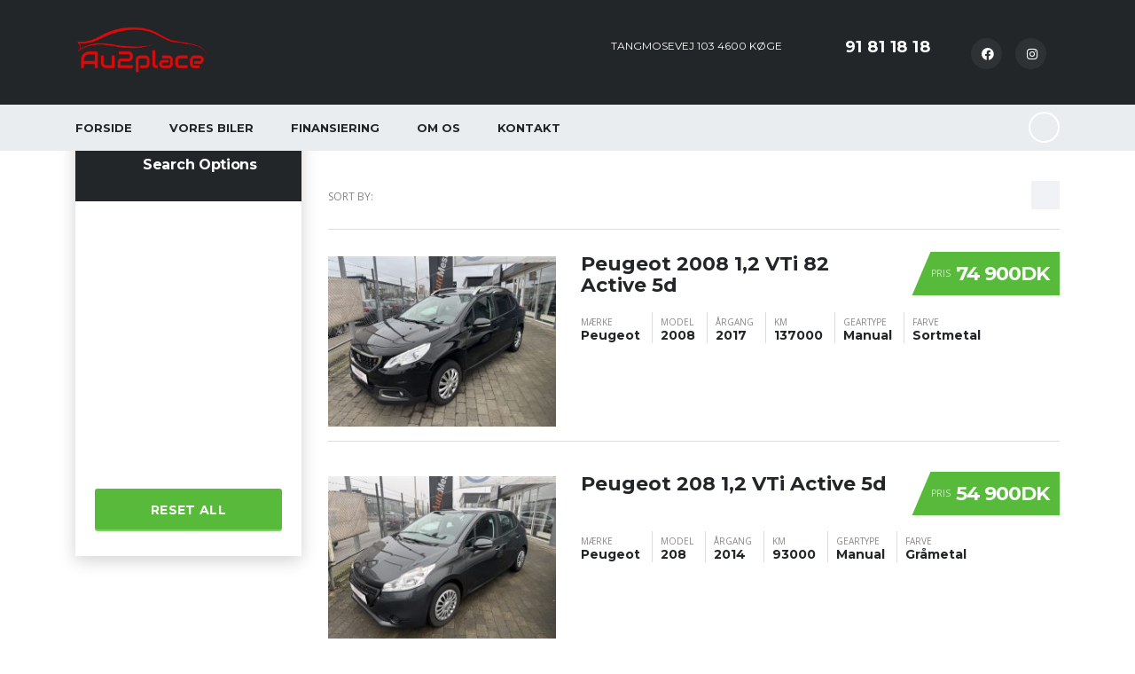

--- FILE ---
content_type: text/html; charset=UTF-8
request_url: https://www.au2place.dk/?taxonomy=stm_additional_features&term=alarm
body_size: 15177
content:
<!DOCTYPE html>
<html lang="en-US" class="no-js">
<head>
	<meta charset="UTF-8">
	<meta name="viewport" content="width=device-width, initial-scale=1.0, user-scalable=no">
	<link rel="profile" href="http://gmpg.org/xfn/11">
	<link rel="pingback" href="https://www.au2place.dk/xmlrpc.php">
	
	
	<title>Alarm &#8211; Au2place</title>
<meta name='robots' content='max-image-preview:large' />
<link rel='dns-prefetch' href='//static.addtoany.com' />
<link rel='dns-prefetch' href='//fonts.googleapis.com' />
<link rel="alternate" type="application/rss+xml" title="Au2place &raquo; Feed" href="https://www.au2place.dk/feed/" />
<link rel="alternate" type="application/rss+xml" title="Au2place &raquo; Comments Feed" href="https://www.au2place.dk/comments/feed/" />
<link rel="alternate" type="application/rss+xml" title="Au2place &raquo; Alarm Additional features Feed" href="https://www.au2place.dk/?taxonomy=stm_additional_features&#038;term=alarm/feed/" />
<style id='wp-img-auto-sizes-contain-inline-css' type='text/css'>
img:is([sizes=auto i],[sizes^="auto," i]){contain-intrinsic-size:3000px 1500px}
/*# sourceURL=wp-img-auto-sizes-contain-inline-css */
</style>
<link rel='stylesheet' id='ctrumbowyg-css' href='https://usercontent.one/wp/www.au2place.dk/wp-content/plugins/stm-motors-extends/nuxy/metaboxes/assets/vendors/trumbowyg/ctrumbowyg.css?ver=6.9' type='text/css' media='all' />
<link rel='stylesheet' id='color-trumbowyg-css' href='https://usercontent.one/wp/www.au2place.dk/wp-content/plugins/stm-motors-extends/nuxy/metaboxes/assets/vendors/trumbowyg/color-trumbowyg.css?ver=6.9' type='text/css' media='all' />
<link rel='stylesheet' id='sbi_styles-css' href='https://usercontent.one/wp/www.au2place.dk/wp-content/plugins/instagram-feed/css/sbi-styles.min.css?ver=6.10.0' type='text/css' media='all' />
<style id='wp-block-library-inline-css' type='text/css'>
:root{--wp-block-synced-color:#7a00df;--wp-block-synced-color--rgb:122,0,223;--wp-bound-block-color:var(--wp-block-synced-color);--wp-editor-canvas-background:#ddd;--wp-admin-theme-color:#007cba;--wp-admin-theme-color--rgb:0,124,186;--wp-admin-theme-color-darker-10:#006ba1;--wp-admin-theme-color-darker-10--rgb:0,107,160.5;--wp-admin-theme-color-darker-20:#005a87;--wp-admin-theme-color-darker-20--rgb:0,90,135;--wp-admin-border-width-focus:2px}@media (min-resolution:192dpi){:root{--wp-admin-border-width-focus:1.5px}}.wp-element-button{cursor:pointer}:root .has-very-light-gray-background-color{background-color:#eee}:root .has-very-dark-gray-background-color{background-color:#313131}:root .has-very-light-gray-color{color:#eee}:root .has-very-dark-gray-color{color:#313131}:root .has-vivid-green-cyan-to-vivid-cyan-blue-gradient-background{background:linear-gradient(135deg,#00d084,#0693e3)}:root .has-purple-crush-gradient-background{background:linear-gradient(135deg,#34e2e4,#4721fb 50%,#ab1dfe)}:root .has-hazy-dawn-gradient-background{background:linear-gradient(135deg,#faaca8,#dad0ec)}:root .has-subdued-olive-gradient-background{background:linear-gradient(135deg,#fafae1,#67a671)}:root .has-atomic-cream-gradient-background{background:linear-gradient(135deg,#fdd79a,#004a59)}:root .has-nightshade-gradient-background{background:linear-gradient(135deg,#330968,#31cdcf)}:root .has-midnight-gradient-background{background:linear-gradient(135deg,#020381,#2874fc)}:root{--wp--preset--font-size--normal:16px;--wp--preset--font-size--huge:42px}.has-regular-font-size{font-size:1em}.has-larger-font-size{font-size:2.625em}.has-normal-font-size{font-size:var(--wp--preset--font-size--normal)}.has-huge-font-size{font-size:var(--wp--preset--font-size--huge)}.has-text-align-center{text-align:center}.has-text-align-left{text-align:left}.has-text-align-right{text-align:right}.has-fit-text{white-space:nowrap!important}#end-resizable-editor-section{display:none}.aligncenter{clear:both}.items-justified-left{justify-content:flex-start}.items-justified-center{justify-content:center}.items-justified-right{justify-content:flex-end}.items-justified-space-between{justify-content:space-between}.screen-reader-text{border:0;clip-path:inset(50%);height:1px;margin:-1px;overflow:hidden;padding:0;position:absolute;width:1px;word-wrap:normal!important}.screen-reader-text:focus{background-color:#ddd;clip-path:none;color:#444;display:block;font-size:1em;height:auto;left:5px;line-height:normal;padding:15px 23px 14px;text-decoration:none;top:5px;width:auto;z-index:100000}html :where(.has-border-color){border-style:solid}html :where([style*=border-top-color]){border-top-style:solid}html :where([style*=border-right-color]){border-right-style:solid}html :where([style*=border-bottom-color]){border-bottom-style:solid}html :where([style*=border-left-color]){border-left-style:solid}html :where([style*=border-width]){border-style:solid}html :where([style*=border-top-width]){border-top-style:solid}html :where([style*=border-right-width]){border-right-style:solid}html :where([style*=border-bottom-width]){border-bottom-style:solid}html :where([style*=border-left-width]){border-left-style:solid}html :where(img[class*=wp-image-]){height:auto;max-width:100%}:where(figure){margin:0 0 1em}html :where(.is-position-sticky){--wp-admin--admin-bar--position-offset:var(--wp-admin--admin-bar--height,0px)}@media screen and (max-width:600px){html :where(.is-position-sticky){--wp-admin--admin-bar--position-offset:0px}}

/*# sourceURL=wp-block-library-inline-css */
</style><style id='global-styles-inline-css' type='text/css'>
:root{--wp--preset--aspect-ratio--square: 1;--wp--preset--aspect-ratio--4-3: 4/3;--wp--preset--aspect-ratio--3-4: 3/4;--wp--preset--aspect-ratio--3-2: 3/2;--wp--preset--aspect-ratio--2-3: 2/3;--wp--preset--aspect-ratio--16-9: 16/9;--wp--preset--aspect-ratio--9-16: 9/16;--wp--preset--color--black: #000000;--wp--preset--color--cyan-bluish-gray: #abb8c3;--wp--preset--color--white: #ffffff;--wp--preset--color--pale-pink: #f78da7;--wp--preset--color--vivid-red: #cf2e2e;--wp--preset--color--luminous-vivid-orange: #ff6900;--wp--preset--color--luminous-vivid-amber: #fcb900;--wp--preset--color--light-green-cyan: #7bdcb5;--wp--preset--color--vivid-green-cyan: #00d084;--wp--preset--color--pale-cyan-blue: #8ed1fc;--wp--preset--color--vivid-cyan-blue: #0693e3;--wp--preset--color--vivid-purple: #9b51e0;--wp--preset--gradient--vivid-cyan-blue-to-vivid-purple: linear-gradient(135deg,rgb(6,147,227) 0%,rgb(155,81,224) 100%);--wp--preset--gradient--light-green-cyan-to-vivid-green-cyan: linear-gradient(135deg,rgb(122,220,180) 0%,rgb(0,208,130) 100%);--wp--preset--gradient--luminous-vivid-amber-to-luminous-vivid-orange: linear-gradient(135deg,rgb(252,185,0) 0%,rgb(255,105,0) 100%);--wp--preset--gradient--luminous-vivid-orange-to-vivid-red: linear-gradient(135deg,rgb(255,105,0) 0%,rgb(207,46,46) 100%);--wp--preset--gradient--very-light-gray-to-cyan-bluish-gray: linear-gradient(135deg,rgb(238,238,238) 0%,rgb(169,184,195) 100%);--wp--preset--gradient--cool-to-warm-spectrum: linear-gradient(135deg,rgb(74,234,220) 0%,rgb(151,120,209) 20%,rgb(207,42,186) 40%,rgb(238,44,130) 60%,rgb(251,105,98) 80%,rgb(254,248,76) 100%);--wp--preset--gradient--blush-light-purple: linear-gradient(135deg,rgb(255,206,236) 0%,rgb(152,150,240) 100%);--wp--preset--gradient--blush-bordeaux: linear-gradient(135deg,rgb(254,205,165) 0%,rgb(254,45,45) 50%,rgb(107,0,62) 100%);--wp--preset--gradient--luminous-dusk: linear-gradient(135deg,rgb(255,203,112) 0%,rgb(199,81,192) 50%,rgb(65,88,208) 100%);--wp--preset--gradient--pale-ocean: linear-gradient(135deg,rgb(255,245,203) 0%,rgb(182,227,212) 50%,rgb(51,167,181) 100%);--wp--preset--gradient--electric-grass: linear-gradient(135deg,rgb(202,248,128) 0%,rgb(113,206,126) 100%);--wp--preset--gradient--midnight: linear-gradient(135deg,rgb(2,3,129) 0%,rgb(40,116,252) 100%);--wp--preset--font-size--small: 13px;--wp--preset--font-size--medium: 20px;--wp--preset--font-size--large: 36px;--wp--preset--font-size--x-large: 42px;--wp--preset--spacing--20: 0.44rem;--wp--preset--spacing--30: 0.67rem;--wp--preset--spacing--40: 1rem;--wp--preset--spacing--50: 1.5rem;--wp--preset--spacing--60: 2.25rem;--wp--preset--spacing--70: 3.38rem;--wp--preset--spacing--80: 5.06rem;--wp--preset--shadow--natural: 6px 6px 9px rgba(0, 0, 0, 0.2);--wp--preset--shadow--deep: 12px 12px 50px rgba(0, 0, 0, 0.4);--wp--preset--shadow--sharp: 6px 6px 0px rgba(0, 0, 0, 0.2);--wp--preset--shadow--outlined: 6px 6px 0px -3px rgb(255, 255, 255), 6px 6px rgb(0, 0, 0);--wp--preset--shadow--crisp: 6px 6px 0px rgb(0, 0, 0);}:where(.is-layout-flex){gap: 0.5em;}:where(.is-layout-grid){gap: 0.5em;}body .is-layout-flex{display: flex;}.is-layout-flex{flex-wrap: wrap;align-items: center;}.is-layout-flex > :is(*, div){margin: 0;}body .is-layout-grid{display: grid;}.is-layout-grid > :is(*, div){margin: 0;}:where(.wp-block-columns.is-layout-flex){gap: 2em;}:where(.wp-block-columns.is-layout-grid){gap: 2em;}:where(.wp-block-post-template.is-layout-flex){gap: 1.25em;}:where(.wp-block-post-template.is-layout-grid){gap: 1.25em;}.has-black-color{color: var(--wp--preset--color--black) !important;}.has-cyan-bluish-gray-color{color: var(--wp--preset--color--cyan-bluish-gray) !important;}.has-white-color{color: var(--wp--preset--color--white) !important;}.has-pale-pink-color{color: var(--wp--preset--color--pale-pink) !important;}.has-vivid-red-color{color: var(--wp--preset--color--vivid-red) !important;}.has-luminous-vivid-orange-color{color: var(--wp--preset--color--luminous-vivid-orange) !important;}.has-luminous-vivid-amber-color{color: var(--wp--preset--color--luminous-vivid-amber) !important;}.has-light-green-cyan-color{color: var(--wp--preset--color--light-green-cyan) !important;}.has-vivid-green-cyan-color{color: var(--wp--preset--color--vivid-green-cyan) !important;}.has-pale-cyan-blue-color{color: var(--wp--preset--color--pale-cyan-blue) !important;}.has-vivid-cyan-blue-color{color: var(--wp--preset--color--vivid-cyan-blue) !important;}.has-vivid-purple-color{color: var(--wp--preset--color--vivid-purple) !important;}.has-black-background-color{background-color: var(--wp--preset--color--black) !important;}.has-cyan-bluish-gray-background-color{background-color: var(--wp--preset--color--cyan-bluish-gray) !important;}.has-white-background-color{background-color: var(--wp--preset--color--white) !important;}.has-pale-pink-background-color{background-color: var(--wp--preset--color--pale-pink) !important;}.has-vivid-red-background-color{background-color: var(--wp--preset--color--vivid-red) !important;}.has-luminous-vivid-orange-background-color{background-color: var(--wp--preset--color--luminous-vivid-orange) !important;}.has-luminous-vivid-amber-background-color{background-color: var(--wp--preset--color--luminous-vivid-amber) !important;}.has-light-green-cyan-background-color{background-color: var(--wp--preset--color--light-green-cyan) !important;}.has-vivid-green-cyan-background-color{background-color: var(--wp--preset--color--vivid-green-cyan) !important;}.has-pale-cyan-blue-background-color{background-color: var(--wp--preset--color--pale-cyan-blue) !important;}.has-vivid-cyan-blue-background-color{background-color: var(--wp--preset--color--vivid-cyan-blue) !important;}.has-vivid-purple-background-color{background-color: var(--wp--preset--color--vivid-purple) !important;}.has-black-border-color{border-color: var(--wp--preset--color--black) !important;}.has-cyan-bluish-gray-border-color{border-color: var(--wp--preset--color--cyan-bluish-gray) !important;}.has-white-border-color{border-color: var(--wp--preset--color--white) !important;}.has-pale-pink-border-color{border-color: var(--wp--preset--color--pale-pink) !important;}.has-vivid-red-border-color{border-color: var(--wp--preset--color--vivid-red) !important;}.has-luminous-vivid-orange-border-color{border-color: var(--wp--preset--color--luminous-vivid-orange) !important;}.has-luminous-vivid-amber-border-color{border-color: var(--wp--preset--color--luminous-vivid-amber) !important;}.has-light-green-cyan-border-color{border-color: var(--wp--preset--color--light-green-cyan) !important;}.has-vivid-green-cyan-border-color{border-color: var(--wp--preset--color--vivid-green-cyan) !important;}.has-pale-cyan-blue-border-color{border-color: var(--wp--preset--color--pale-cyan-blue) !important;}.has-vivid-cyan-blue-border-color{border-color: var(--wp--preset--color--vivid-cyan-blue) !important;}.has-vivid-purple-border-color{border-color: var(--wp--preset--color--vivid-purple) !important;}.has-vivid-cyan-blue-to-vivid-purple-gradient-background{background: var(--wp--preset--gradient--vivid-cyan-blue-to-vivid-purple) !important;}.has-light-green-cyan-to-vivid-green-cyan-gradient-background{background: var(--wp--preset--gradient--light-green-cyan-to-vivid-green-cyan) !important;}.has-luminous-vivid-amber-to-luminous-vivid-orange-gradient-background{background: var(--wp--preset--gradient--luminous-vivid-amber-to-luminous-vivid-orange) !important;}.has-luminous-vivid-orange-to-vivid-red-gradient-background{background: var(--wp--preset--gradient--luminous-vivid-orange-to-vivid-red) !important;}.has-very-light-gray-to-cyan-bluish-gray-gradient-background{background: var(--wp--preset--gradient--very-light-gray-to-cyan-bluish-gray) !important;}.has-cool-to-warm-spectrum-gradient-background{background: var(--wp--preset--gradient--cool-to-warm-spectrum) !important;}.has-blush-light-purple-gradient-background{background: var(--wp--preset--gradient--blush-light-purple) !important;}.has-blush-bordeaux-gradient-background{background: var(--wp--preset--gradient--blush-bordeaux) !important;}.has-luminous-dusk-gradient-background{background: var(--wp--preset--gradient--luminous-dusk) !important;}.has-pale-ocean-gradient-background{background: var(--wp--preset--gradient--pale-ocean) !important;}.has-electric-grass-gradient-background{background: var(--wp--preset--gradient--electric-grass) !important;}.has-midnight-gradient-background{background: var(--wp--preset--gradient--midnight) !important;}.has-small-font-size{font-size: var(--wp--preset--font-size--small) !important;}.has-medium-font-size{font-size: var(--wp--preset--font-size--medium) !important;}.has-large-font-size{font-size: var(--wp--preset--font-size--large) !important;}.has-x-large-font-size{font-size: var(--wp--preset--font-size--x-large) !important;}
/*# sourceURL=global-styles-inline-css */
</style>

<style id='classic-theme-styles-inline-css' type='text/css'>
/*! This file is auto-generated */
.wp-block-button__link{color:#fff;background-color:#32373c;border-radius:9999px;box-shadow:none;text-decoration:none;padding:calc(.667em + 2px) calc(1.333em + 2px);font-size:1.125em}.wp-block-file__button{background:#32373c;color:#fff;text-decoration:none}
/*# sourceURL=/wp-includes/css/classic-themes.min.css */
</style>
<link rel='stylesheet' id='wp-components-css' href='https://www.au2place.dk/wp-includes/css/dist/components/style.min.css?ver=6.9' type='text/css' media='all' />
<link rel='stylesheet' id='wp-preferences-css' href='https://www.au2place.dk/wp-includes/css/dist/preferences/style.min.css?ver=6.9' type='text/css' media='all' />
<link rel='stylesheet' id='wp-block-editor-css' href='https://www.au2place.dk/wp-includes/css/dist/block-editor/style.min.css?ver=6.9' type='text/css' media='all' />
<link rel='stylesheet' id='popup-maker-block-library-style-css' href='https://usercontent.one/wp/www.au2place.dk/wp-content/plugins/popup-maker/dist/packages/block-library-style.css?ver=dbea705cfafe089d65f1' type='text/css' media='all' />
<link rel='stylesheet' id='contact-form-7-css' href='https://usercontent.one/wp/www.au2place.dk/wp-content/plugins/contact-form-7/includes/css/styles.css?ver=6.1.4' type='text/css' media='all' />
<link rel='stylesheet' id='crellyslider.min-css' href='https://usercontent.one/wp/www.au2place.dk/wp-content/plugins/crelly-slider/css/crellyslider.min.css?ver=1.4.7' type='text/css' media='all' />
<link rel='stylesheet' id='stm-vc_templates_color_scheme-css' href='https://usercontent.one/wp/www.au2place.dk/wp-content/plugins/motors-wpbakery-widgets/assets/css/vc_templates_color_scheme.css?ver=6.9' type='text/css' media='all' />
<link rel='stylesheet' id='owl.carousel-css' href='https://usercontent.one/wp/www.au2place.dk/wp-content/plugins/stm_vehicles_listing/assets/css/frontend/owl.carousel.css?ver=7.0.11' type='text/css' media='all' />
<link rel='stylesheet' id='light-gallery-css' href='https://usercontent.one/wp/www.au2place.dk/wp-content/plugins/stm_vehicles_listing/assets/css/frontend/lightgallery.min.css?ver=7.0.11' type='text/css' media='all' />
<link rel='stylesheet' id='font-awesome-min-css' href='https://usercontent.one/wp/www.au2place.dk/wp-content/plugins/stm-motors-extends/nuxy/metaboxes/assets/vendors/font-awesome.min.css?ver=1769815906' type='text/css' media='all' />
<link rel='stylesheet' id='stm-theme-default-icons-css' href='https://usercontent.one/wp/www.au2place.dk/wp-content/themes/motors/assets/css/iconset-default.css?ver=5.4.21' type='text/css' media='all' />
<link rel='stylesheet' id='stm-theme-service-icons-css' href='https://usercontent.one/wp/www.au2place.dk/wp-content/themes/motors/assets/css/iconset-service.css?ver=5.4.21' type='text/css' media='all' />
<link rel='stylesheet' id='stm-theme-boat-icons-css' href='https://usercontent.one/wp/www.au2place.dk/wp-content/themes/motors/assets/css/iconset-boats.css?ver=5.4.21' type='text/css' media='all' />
<link rel='stylesheet' id='stm-theme-moto-icons-css' href='https://usercontent.one/wp/www.au2place.dk/wp-content/themes/motors/assets/css/iconset-motorcycles.css?ver=5.4.21' type='text/css' media='all' />
<link rel='stylesheet' id='stm-theme-rental-icons-css' href='https://usercontent.one/wp/www.au2place.dk/wp-content/themes/motors/assets/css/iconset-rental.css?ver=5.4.21' type='text/css' media='all' />
<link rel='stylesheet' id='stm-theme-magazine-icons-css' href='https://usercontent.one/wp/www.au2place.dk/wp-content/themes/motors/assets/css/iconset-magazine.css?ver=5.4.21' type='text/css' media='all' />
<link rel='stylesheet' id='stm-theme-listing-two-icons-css' href='https://usercontent.one/wp/www.au2place.dk/wp-content/themes/motors/assets/css/iconset-listing-two.css?ver=5.4.21' type='text/css' media='all' />
<link rel='stylesheet' id='stm-theme-auto-parts-icons-css' href='https://usercontent.one/wp/www.au2place.dk/wp-content/themes/motors/assets/css/iconset-auto-parts.css?ver=5.4.21' type='text/css' media='all' />
<link rel='stylesheet' id='stm-theme-aircrafts-icons-css' href='https://usercontent.one/wp/www.au2place.dk/wp-content/themes/motors/assets/css/iconset-aircrafts.css?ver=5.4.21' type='text/css' media='all' />
<link rel='stylesheet' id='stm_default_google_font-css' href='https://fonts.googleapis.com/css?family=Montserrat%3A400%2C500%2C600%2C700%2C800%2C900%7COpen+Sans%3A300%2C400%2C500%2C700%2C800%2C900&#038;subset=latin%2Clatin-ext&#038;ver=5.4.21' type='text/css' media='all' />
<link rel='stylesheet' id='stm-jquery-ui-css-css' href='https://usercontent.one/wp/www.au2place.dk/wp-content/themes/motors/assets/css/jquery-ui.css?ver=5.4.21' type='text/css' media='all' />
<link rel='stylesheet' id='bootstrap-css' href='https://usercontent.one/wp/www.au2place.dk/wp-content/themes/motors/assets/css/bootstrap/main.css?ver=5.4.21' type='text/css' media='all' />
<link rel='stylesheet' id='stm-skin-custom-css' href='https://usercontent.one/wp/www.au2place.dk/wp-content/uploads/stm_uploads/skin-custom.css?ver=129' type='text/css' media='all' />
<link rel='stylesheet' id='stm-theme-style-animation-css' href='https://usercontent.one/wp/www.au2place.dk/wp-content/themes/motors/assets/css/animation.css?ver=5.4.21' type='text/css' media='all' />
<link rel='stylesheet' id='stm-theme-style-css' href='https://usercontent.one/wp/www.au2place.dk/wp-content/themes/motors/style.css?ver=5.4.21' type='text/css' media='all' />
<style id='stm-theme-style-inline-css' type='text/css'>

			:root{
				--motors-default-base-color: #cc6119;
				--motors-default-secondary-color: #6c98e1;
				--motors-base-color: #cc6119;
				--motors-secondary-color: #6c98e1;
			}
		
/*# sourceURL=stm-theme-style-inline-css */
</style>
<link rel='stylesheet' id='stm-wpcfto-styles-css' href='https://usercontent.one/wp/www.au2place.dk/wp-content/uploads/stm_uploads/wpcfto-generate.css?ver=143' type='text/css' media='all' />
<style id='akismet-widget-style-inline-css' type='text/css'>

			.a-stats {
				--akismet-color-mid-green: #357b49;
				--akismet-color-white: #fff;
				--akismet-color-light-grey: #f6f7f7;

				max-width: 350px;
				width: auto;
			}

			.a-stats * {
				all: unset;
				box-sizing: border-box;
			}

			.a-stats strong {
				font-weight: 600;
			}

			.a-stats a.a-stats__link,
			.a-stats a.a-stats__link:visited,
			.a-stats a.a-stats__link:active {
				background: var(--akismet-color-mid-green);
				border: none;
				box-shadow: none;
				border-radius: 8px;
				color: var(--akismet-color-white);
				cursor: pointer;
				display: block;
				font-family: -apple-system, BlinkMacSystemFont, 'Segoe UI', 'Roboto', 'Oxygen-Sans', 'Ubuntu', 'Cantarell', 'Helvetica Neue', sans-serif;
				font-weight: 500;
				padding: 12px;
				text-align: center;
				text-decoration: none;
				transition: all 0.2s ease;
			}

			/* Extra specificity to deal with TwentyTwentyOne focus style */
			.widget .a-stats a.a-stats__link:focus {
				background: var(--akismet-color-mid-green);
				color: var(--akismet-color-white);
				text-decoration: none;
			}

			.a-stats a.a-stats__link:hover {
				filter: brightness(110%);
				box-shadow: 0 4px 12px rgba(0, 0, 0, 0.06), 0 0 2px rgba(0, 0, 0, 0.16);
			}

			.a-stats .count {
				color: var(--akismet-color-white);
				display: block;
				font-size: 1.5em;
				line-height: 1.4;
				padding: 0 13px;
				white-space: nowrap;
			}
		
/*# sourceURL=akismet-widget-style-inline-css */
</style>
<link rel='stylesheet' id='addtoany-css' href='https://usercontent.one/wp/www.au2place.dk/wp-content/plugins/add-to-any/addtoany.min.css?ver=1.16' type='text/css' media='all' />
<script type="text/javascript" src="https://www.au2place.dk/wp-includes/js/jquery/jquery.min.js?ver=3.7.1" id="jquery-core-js"></script>
<script type="text/javascript" src="https://www.au2place.dk/wp-includes/js/jquery/jquery-migrate.min.js?ver=3.4.1" id="jquery-migrate-js"></script>
<script type="text/javascript" id="addtoany-core-js-before">
/* <![CDATA[ */
window.a2a_config=window.a2a_config||{};a2a_config.callbacks=[];a2a_config.overlays=[];a2a_config.templates={};

//# sourceURL=addtoany-core-js-before
/* ]]> */
</script>
<script type="text/javascript" defer src="https://static.addtoany.com/menu/page.js" id="addtoany-core-js"></script>
<script type="text/javascript" defer src="https://usercontent.one/wp/www.au2place.dk/wp-content/plugins/add-to-any/addtoany.min.js?ver=1.1" id="addtoany-jquery-js"></script>
<script type="text/javascript" src="https://www.au2place.dk/wp-includes/js/jquery/ui/core.min.js?ver=1.13.3" id="jquery-ui-core-js"></script>
<script type="text/javascript" src="https://usercontent.one/wp/www.au2place.dk/wp-content/plugins/crelly-slider/js/jquery.crellyslider.min.js?ver=1.4.7" id="jquery.crellyslider.min-js"></script>
<script type="text/javascript" src="https://usercontent.one/wp/www.au2place.dk/wp-content/plugins/revslider/public/assets/js/rbtools.min.js?ver=6.6.14" async id="tp-tools-js"></script>
<script type="text/javascript" src="https://usercontent.one/wp/www.au2place.dk/wp-content/plugins/revslider/public/assets/js/rs6.min.js?ver=6.6.14" async id="revmin-js"></script>
<script type="text/javascript" src="https://usercontent.one/wp/www.au2place.dk/wp-content/themes/motors/assets/js/classie.js?ver=5.4.21" id="stm-classie-js"></script>
<link rel="https://api.w.org/" href="https://www.au2place.dk/wp-json/" /><link rel="EditURI" type="application/rsd+xml" title="RSD" href="https://www.au2place.dk/xmlrpc.php?rsd" />
<meta name="generator" content="WordPress 6.9" />
<style>[class*=" icon-oc-"],[class^=icon-oc-]{speak:none;font-style:normal;font-weight:400;font-variant:normal;text-transform:none;line-height:1;-webkit-font-smoothing:antialiased;-moz-osx-font-smoothing:grayscale}.icon-oc-one-com-white-32px-fill:before{content:"901"}.icon-oc-one-com:before{content:"900"}#one-com-icon,.toplevel_page_onecom-wp .wp-menu-image{speak:none;display:flex;align-items:center;justify-content:center;text-transform:none;line-height:1;-webkit-font-smoothing:antialiased;-moz-osx-font-smoothing:grayscale}.onecom-wp-admin-bar-item>a,.toplevel_page_onecom-wp>.wp-menu-name{font-size:16px;font-weight:400;line-height:1}.toplevel_page_onecom-wp>.wp-menu-name img{width:69px;height:9px;}.wp-submenu-wrap.wp-submenu>.wp-submenu-head>img{width:88px;height:auto}.onecom-wp-admin-bar-item>a img{height:7px!important}.onecom-wp-admin-bar-item>a img,.toplevel_page_onecom-wp>.wp-menu-name img{opacity:.8}.onecom-wp-admin-bar-item.hover>a img,.toplevel_page_onecom-wp.wp-has-current-submenu>.wp-menu-name img,li.opensub>a.toplevel_page_onecom-wp>.wp-menu-name img{opacity:1}#one-com-icon:before,.onecom-wp-admin-bar-item>a:before,.toplevel_page_onecom-wp>.wp-menu-image:before{content:'';position:static!important;background-color:rgba(240,245,250,.4);border-radius:102px;width:18px;height:18px;padding:0!important}.onecom-wp-admin-bar-item>a:before{width:14px;height:14px}.onecom-wp-admin-bar-item.hover>a:before,.toplevel_page_onecom-wp.opensub>a>.wp-menu-image:before,.toplevel_page_onecom-wp.wp-has-current-submenu>.wp-menu-image:before{background-color:#76b82a}.onecom-wp-admin-bar-item>a{display:inline-flex!important;align-items:center;justify-content:center}#one-com-logo-wrapper{font-size:4em}#one-com-icon{vertical-align:middle}.imagify-welcome{display:none !important;}</style>		<script type="text/javascript">
			var stm_lang_code = 'en';
						var ajaxurl = 'https://www.au2place.dk/wp-admin/admin-ajax.php';
			var stm_site_blog_id = "1";
			var stm_added_to_compare_text = "Added to compare";
			var stm_removed_from_compare_text = "was removed from compare";

						var stm_already_added_to_compare_text = "You have already added 3 cars";
					</script>
			<script type="text/javascript">
		var stm_wpcfto_ajaxurl = 'https://www.au2place.dk/wp-admin/admin-ajax.php';
	</script>

	<style>
		.vue_is_disabled {
			display: none;
		}
	</style>
		<script>
		var stm_wpcfto_nonces = {"wpcfto_save_settings":"02dd38fb62","get_image_url":"bde72fea3c","wpcfto_upload_file":"7576a87fb4","wpcfto_search_posts":"83fe0d3e1f"};
	</script>
	<link rel="preconnect" href="//code.tidio.co"><meta name="generator" content="Powered by WPBakery Page Builder - drag and drop page builder for WordPress."/>
<meta name="generator" content="Powered by Slider Revolution 6.6.14 - responsive, Mobile-Friendly Slider Plugin for WordPress with comfortable drag and drop interface." />
<link rel="icon" href="https://usercontent.one/wp/www.au2place.dk/wp-content/uploads/2019/07/cropped-png_20211118_172055_0000-32x32.png" sizes="32x32" />
<link rel="icon" href="https://usercontent.one/wp/www.au2place.dk/wp-content/uploads/2019/07/cropped-png_20211118_172055_0000-192x192.png" sizes="192x192" />
<link rel="apple-touch-icon" href="https://usercontent.one/wp/www.au2place.dk/wp-content/uploads/2019/07/cropped-png_20211118_172055_0000-180x180.png" />
<meta name="msapplication-TileImage" content="https://usercontent.one/wp/www.au2place.dk/wp-content/uploads/2019/07/cropped-png_20211118_172055_0000-270x270.png" />
<script>function setREVStartSize(e){
			//window.requestAnimationFrame(function() {
				window.RSIW = window.RSIW===undefined ? window.innerWidth : window.RSIW;
				window.RSIH = window.RSIH===undefined ? window.innerHeight : window.RSIH;
				try {
					var pw = document.getElementById(e.c).parentNode.offsetWidth,
						newh;
					pw = pw===0 || isNaN(pw) || (e.l=="fullwidth" || e.layout=="fullwidth") ? window.RSIW : pw;
					e.tabw = e.tabw===undefined ? 0 : parseInt(e.tabw);
					e.thumbw = e.thumbw===undefined ? 0 : parseInt(e.thumbw);
					e.tabh = e.tabh===undefined ? 0 : parseInt(e.tabh);
					e.thumbh = e.thumbh===undefined ? 0 : parseInt(e.thumbh);
					e.tabhide = e.tabhide===undefined ? 0 : parseInt(e.tabhide);
					e.thumbhide = e.thumbhide===undefined ? 0 : parseInt(e.thumbhide);
					e.mh = e.mh===undefined || e.mh=="" || e.mh==="auto" ? 0 : parseInt(e.mh,0);
					if(e.layout==="fullscreen" || e.l==="fullscreen")
						newh = Math.max(e.mh,window.RSIH);
					else{
						e.gw = Array.isArray(e.gw) ? e.gw : [e.gw];
						for (var i in e.rl) if (e.gw[i]===undefined || e.gw[i]===0) e.gw[i] = e.gw[i-1];
						e.gh = e.el===undefined || e.el==="" || (Array.isArray(e.el) && e.el.length==0)? e.gh : e.el;
						e.gh = Array.isArray(e.gh) ? e.gh : [e.gh];
						for (var i in e.rl) if (e.gh[i]===undefined || e.gh[i]===0) e.gh[i] = e.gh[i-1];
											
						var nl = new Array(e.rl.length),
							ix = 0,
							sl;
						e.tabw = e.tabhide>=pw ? 0 : e.tabw;
						e.thumbw = e.thumbhide>=pw ? 0 : e.thumbw;
						e.tabh = e.tabhide>=pw ? 0 : e.tabh;
						e.thumbh = e.thumbhide>=pw ? 0 : e.thumbh;
						for (var i in e.rl) nl[i] = e.rl[i]<window.RSIW ? 0 : e.rl[i];
						sl = nl[0];
						for (var i in nl) if (sl>nl[i] && nl[i]>0) { sl = nl[i]; ix=i;}
						var m = pw>(e.gw[ix]+e.tabw+e.thumbw) ? 1 : (pw-(e.tabw+e.thumbw)) / (e.gw[ix]);
						newh =  (e.gh[ix] * m) + (e.tabh + e.thumbh);
					}
					var el = document.getElementById(e.c);
					if (el!==null && el) el.style.height = newh+"px";
					el = document.getElementById(e.c+"_wrapper");
					if (el!==null && el) {
						el.style.height = newh+"px";
						el.style.display = "block";
					}
				} catch(e){
					console.log("Failure at Presize of Slider:" + e)
				}
			//});
		  };</script>
<noscript><style> .wpb_animate_when_almost_visible { opacity: 1; }</style></noscript><link rel='stylesheet' id='rs-plugin-settings-css' href='https://usercontent.one/wp/www.au2place.dk/wp-content/plugins/revslider/public/assets/css/rs6.css?ver=6.6.14' type='text/css' media='all' />
<style id='rs-plugin-settings-inline-css' type='text/css'>
#rs-demo-id {}
/*# sourceURL=rs-plugin-settings-inline-css */
</style>
</head>


<body class="archive tax-stm_additional_features term-alarm term-216 wp-theme-motors metaslider-plugin stm-macintosh stm-template-car_dealer stm-user-not-logged-in header_remove_compare header_remove_cart stm-layout-header-car_dealer has-breadcrumb_navxt theme-motors wpb-js-composer js-comp-ver-6.13.0 vc_responsive"  ontouchstart="">
<div id="wrapper">
				<div id="header">
				
<div class="header-main ">
	<div class="container">
		<div class="clearfix">
			<!--Logo-->
			<div class="logo-main  " style="">
									<a class="bloglogo" href="https://www.au2place.dk/">
						<img src="https://usercontent.one/wp/www.au2place.dk/wp-content/uploads/2018/09/logo-1.png"
							style="width: 150px;"
							title="Home"
							alt="Logo"
						/>
					</a>
										<div class="mobile-contacts-trigger visible-sm visible-xs">
						<i class="stm-icon-phone-o"></i>
						<i class="stm-icon-close-times"></i>
					</div>
					
				<div class="mobile-menu-trigger visible-sm visible-xs">
					<span></span>
					<span></span>
					<span></span>
				</div>
			</div>

			<div class="mobile-menu-holder">
				<ul class="header-menu clearfix">
					<li id="menu-item-1350" class="menu-item menu-item-type-custom menu-item-object-custom menu-item-1350"><a href="/">Forside</a></li>
<li id="menu-item-1379" class="menu-item menu-item-type-post_type menu-item-object-page menu-item-has-children menu-item-1379"><a href="https://www.au2place.dk/inventory/">Vores Biler</a>
<ul class="sub-menu">
	<li id="menu-item-1361" class="menu-item menu-item-type-post_type menu-item-object-page menu-item-1361"><a href="https://www.au2place.dk/inventory/">SØG BIL</a></li>
</ul>
</li>
<li id="menu-item-1376" class="menu-item menu-item-type-post_type menu-item-object-page menu-item-has-children menu-item-1376"><a href="https://www.au2place.dk/auto-loan-calculator/">Finansiering</a>
<ul class="sub-menu">
	<li id="menu-item-3986" class="menu-item menu-item-type-post_type menu-item-object-page menu-item-3986"><a href="https://www.au2place.dk/compare/">Resursbank</a></li>
	<li id="menu-item-4577" class="menu-item menu-item-type-post_type menu-item-object-page menu-item-4577"><a href="https://www.au2place.dk/lendme/">lendme</a></li>
</ul>
</li>
<li id="menu-item-1364" class="menu-item menu-item-type-post_type menu-item-object-page menu-item-1364"><a href="https://www.au2place.dk/about-us/">Om os</a></li>
<li id="menu-item-1370" class="menu-item menu-item-type-post_type menu-item-object-page menu-item-1370"><a href="https://www.au2place.dk/contact-us/">Kontakt</a></li>
					<li class="stm_compare_mobile">
						<a href="https://www.au2place.dk/listings/peugeot-2008-12-vti-82-active-5d-3/">
							Account						</a>
					</li>
																			</ul>
			</div>

			<div class="top-info-wrap">
				<div class="header-top-info">
					<div class="clearfix">
						<!-- Header top bar Socials -->
													<div class="pull-right">
								<div class="header-main-socs">
									<ul class="clearfix">
																					<li>
												<a href="https://da-dk.facebook.com/Au2place/" target="_blank">
													<i class="fab fa-facebook"></i>
												</a>
											</li>
																					<li>
												<a href="https://www.instagram.com/au2place/" target="_blank">
													<i class="fab fa-instagram"></i>
												</a>
											</li>
																			</ul>
								</div>
							</div>
						
												<!--Header main phone-->
													<div class="pull-right">
								<div class="header-main-phone heading-font">
									<i class="stm-icon-phone "></i>									<div class="phone">
																				<span class="phone-number heading-font">
											<a href="tel:91811818">
												91 81 18 18											</a>
										</span>
									</div>
								</div>
							</div>
												<!--Header address-->
													<div class="pull-right">
								<div class="header-address">
									<i class="stm-icon-pin "></i>									<div class="address">
																					<span class="heading-font">
												TANGMOSEVEJ 103 4600 KØGE											</span>
																														</div>
								</div>
							</div>
											</div> <!--clearfix-->
				</div> <!--header-top-info-->
			</div> <!-- Top info wrap -->
		</div> <!--clearfix-->
	</div> <!--container-->
</div> <!--header-main-->

<div id="header-nav-holder" class="hidden-sm hidden-xs">
	<div class="header-nav header-nav-default header-nav-fixed">
		<div class="container">
			<div class="header-help-bar-trigger">
				<i class="fas fa-chevron-down"></i>
			</div>
			<div class="header-help-bar">
				<ul>
																															<li class="nav-search">
							<a href="#!" data-toggle="modal" data-target="#searchModal">
								<i class="stm-icon-search " style=""></i>							</a>
						</li>
									</ul>
			</div>
			<div class="main-menu">
				<ul class="header-menu clearfix" style="">
					<li class="menu-item menu-item-type-custom menu-item-object-custom menu-item-1350"><a href="/">Forside</a></li>
<li class="menu-item menu-item-type-post_type menu-item-object-page menu-item-has-children menu-item-1379"><a href="https://www.au2place.dk/inventory/">Vores Biler</a>
<ul class="sub-menu">
	<li class="menu-item menu-item-type-post_type menu-item-object-page menu-item-1361"><a href="https://www.au2place.dk/inventory/">SØG BIL</a></li>
</ul>
</li>
<li class="menu-item menu-item-type-post_type menu-item-object-page menu-item-has-children menu-item-1376"><a href="https://www.au2place.dk/auto-loan-calculator/">Finansiering</a>
<ul class="sub-menu">
	<li class="menu-item menu-item-type-post_type menu-item-object-page menu-item-3986"><a href="https://www.au2place.dk/compare/">Resursbank</a></li>
	<li class="menu-item menu-item-type-post_type menu-item-object-page menu-item-4577"><a href="https://www.au2place.dk/lendme/">lendme</a></li>
</ul>
</li>
<li class="menu-item menu-item-type-post_type menu-item-object-page menu-item-1364"><a href="https://www.au2place.dk/about-us/">Om os</a></li>
<li class="menu-item menu-item-type-post_type menu-item-object-page menu-item-1370"><a href="https://www.au2place.dk/contact-us/">Kontakt</a></li>
				</ul>
			</div>
		</div>
	</div>
</div>
				</div> <!-- id header -->
				
						<div id="main">
		
	<!-- Breads -->
<div class="archive-listing-page">
	<div class="container">
		<div class="row">

		<div class="col-md-3 col-sm-12 classic-filter-row sidebar-sm-mg-bt ">
		<form action="https://www.au2place.dk/" method="get" data-trigger="filter">
	<div class="filter filter-sidebar ajax-filter">

		
		<div class="sidebar-entry-header">
			<i class="stm-icon-car_search"></i>
			<span class="h4">Search Options</span>
		</div>

		<div class="row row-pad-top-24">
															<div class="col-md-12 col-sm-6 stm-filter_island">
							<div class="form-group">
								
<select name="island" class="form-control">
				<option value=""  selected='selected' >
				Mærke			</option>
						<option value="audi"  >
				Audi			</option>
						<option value="bmw"  >
				BMW			</option>
						<option value="citroen"  >
				Citroen			</option>
						<option value="fiat"  >
				Fiat			</option>
						<option value="ford"  >
				Ford			</option>
						<option value="hyundai"  >
				Hyundai			</option>
						<option value="kia"  >
				Kia			</option>
						<option value="land-rover"  >
				Land Rover			</option>
						<option value="mazda"  >
				Mazda			</option>
						<option value="mercedes"  >
				Mercedes			</option>
						<option value="mitsubishi"   disabled='disabled'>
				Mitsubishi			</option>
						<option value="nissan"  >
				Nissan			</option>
						<option value="opel"  >
				Opel			</option>
						<option value="peugeot"  >
				Peugeot			</option>
						<option value="porsche"   disabled='disabled'>
				Porsche			</option>
						<option value="renault"  >
				Renault			</option>
						<option value="seat"  >
				Seat			</option>
						<option value="suzuki"  >
				Suzuki			</option>
						<option value="toyota"  >
				Toyota			</option>
						<option value="vw"  >
				VW			</option>
			</select>
							</div>
						</div>
																													<div class="col-md-12 col-sm-6 stm-filter_all-inclusive">
							<div class="form-group">
								
<select name="all-inclusive" class="form-control">
				<option value=""  selected='selected' >
				Model			</option>
						<option value="2"  >
				2			</option>
						<option value="2008"  >
				2008			</option>
						<option value="207"  >
				207			</option>
						<option value="208"  >
				208			</option>
						<option value="3"   disabled='disabled'>
				3			</option>
						<option value="318i"  >
				318I			</option>
						<option value="320d"   disabled='disabled'>
				320D			</option>
						<option value="420d"  >
				420D			</option>
						<option value="520"  >
				520			</option>
						<option value="520d"  >
				520D			</option>
						<option value="6"  >
				6			</option>
						<option value="a3"  >
				A3			</option>
						<option value="a4"  >
				A4			</option>
						<option value="a5"  >
				A5			</option>
						<option value="a6"  >
				A6			</option>
						<option value="altea"  >
				Altea			</option>
						<option value="astra"  >
				Astra			</option>
						<option value="baleno"  >
				Baleno			</option>
						<option value="c3"  >
				C3			</option>
						<option value="c350e"  >
				C350e			</option>
						<option value="c4"   disabled='disabled'>
				C4			</option>
						<option value="c4-cactus"  >
				C4 Cactus			</option>
						<option value="c4-picasso"  >
				C4 Picasso			</option>
						<option value="cayenne"   disabled='disabled'>
				Cayenne			</option>
						<option value="clio"  >
				Clio			</option>
						<option value="colt"   disabled='disabled'>
				Colt			</option>
						<option value="corolla"  >
				Corolla			</option>
						<option value="corsa"   disabled='disabled'>
				Corsa			</option>
						<option value="evoque"  >
				Evoque			</option>
						<option value="fiesta"  >
				Fiesta			</option>
						<option value="focus"  >
				Focus			</option>
						<option value="golf-v"  >
				Golf V			</option>
						<option value="golf-vi"  >
				Golf VI			</option>
						<option value="golf-vii"  >
				Golf VII			</option>
						<option value="i20"  >
				I20			</option>
						<option value="i30"  >
				I30			</option>
						<option value="ibiza"  >
				Ibiza			</option>
						<option value="leon"  >
				Leon			</option>
						<option value="passat"  >
				Passat			</option>
						<option value="passat-cc"  >
				Passat CC			</option>
						<option value="polo"  >
				Polo			</option>
						<option value="punto"  >
				Punto			</option>
						<option value="qashqai"  >
				Qashqai			</option>
						<option value="rio"  >
				Rio			</option>
						<option value="swift"  >
				Swift			</option>
						<option value="touran"  >
				Touran			</option>
						<option value="up"  >
				UP			</option>
						<option value="vi"  >
				VI			</option>
			</select>
							</div>
						</div>
																													<div class="col-md-12 col-sm-6 stm-filter_adult-exclusive">
							<div class="form-group">
								
<select name="adult-exclusive" class="form-control">
				<option value=""  selected='selected' >
				Årgang			</option>
						<option value="2004"  >
				2004			</option>
						<option value="2005"  >
				2005			</option>
						<option value="2006"  >
				2006			</option>
						<option value="2007"  >
				2007			</option>
						<option value="2008"  >
				2008			</option>
						<option value="2009"  >
				2009			</option>
						<option value="2010"  >
				2010			</option>
						<option value="2011"  >
				2011			</option>
						<option value="2012"  >
				2012			</option>
						<option value="2013"  >
				2013			</option>
						<option value="2014"  >
				2014			</option>
						<option value="2015"  >
				2015			</option>
						<option value="2016"  >
				2016			</option>
						<option value="2017"  >
				2017			</option>
						<option value="2018"  >
				2018			</option>
						<option value="2019"  >
				2019			</option>
			</select>
							</div>
						</div>
																													<div class="col-md-12 col-sm-6 stm-filter_braendstof">
							<div class="form-group">
								
<select name="braendstof" class="form-control">
				<option value=""  selected='selected' >
				Brændstof			</option>
						<option value="benzin"  >
				Benzin			</option>
						<option value="diesel"  >
				Diesel			</option>
						<option value="hybrid"  >
				Hybrid			</option>
			</select>
							</div>
						</div>
																													<div class="col-md-12 col-sm-6 stm-filter_geartype">
							<div class="form-group">
								
<select name="geartype" class="form-control">
				<option value=""  selected='selected' >
				Geartype			</option>
						<option value="automat"  >
				Automat			</option>
						<option value="manual"  >
				Manual			</option>
			</select>
							</div>
						</div>
																													<div class="col-md-12 col-sm-6 stm-filter_farve">
							<div class="form-group">
								
<select name="farve" class="form-control">
				<option value=""  selected='selected' >
				Farve			</option>
						<option value="blaametal"  >
				Blåmetal			</option>
						<option value="brunmetal"  >
				Brunmetal			</option>
						<option value="champagnemetal"  >
				Champagnemetal			</option>
						<option value="graametal"  >
				Gråmetal			</option>
						<option value="hvidmetal"  >
				Hvidmetal			</option>
						<option value="lyseblaametal"  >
				Lyseblåmetal			</option>
						<option value="moerkeblaametal"  >
				Mørkeblåmetal			</option>
						<option value="moerkeroedmetal"   disabled='disabled'>
				Mørkerødmetal			</option>
						<option value="roedmetal"  >
				Rødmetal			</option>
						<option value="sortmetal"  >
				Sortmetal			</option>
						<option value="soelvmetal"  >
				Sølvmetal			</option>
			</select>
							</div>
						</div>
																	
			
			
			<!--Location inputs-->


		</div>

		<!--View type-->
		<input type="hidden" id="stm_view_type" name="view_type" value=""/>
		<!--Filter links-->
		<input type="hidden" id="stm-filter-links-input" name="stm_filter_link" value=""/>
		<!--Popular-->
		<input type="hidden" name="popular" value=""/>

		<input type="hidden" name="s" value=""/>
		<input type="hidden" name="sort_order" value=""/>

		<div class="sidebar-action-units">
			<input id="stm-classic-filter-submit" class="hidden" type="submit" value="Show cars"/>

			<a href="/" class="button">
				<span>Reset all</span>
			</a>
		</div>

			</div>

	
</form>

		<!--Sidebar-->
		<div class="stm-inventory-sidebar">
					</div>
	</div>

	<div class="col-md-9 col-sm-12 ">

		<div class="stm-ajax-row">
			<div class="stm-car-listing-sort-units clearfix">
	<div class="stm-sort-by-options clearfix">
		<span>Sort by:</span>
		<div class="stm-select-sorting">
			<select>
				<option value="date_high" selected>Date: newest first</option><option value="date_low">Date: oldest first</option>			</select>
		</div>
	</div>

	
	<div class="stm-view-by">
		<a href="#" class="view-grid view-type " data-view="grid">
			<i class="stm-icon-grid"></i>
		</a>
		<a href="#" class="view-list view-type active" data-view="list">
			<i class="stm-icon-list"></i>
		</a>
	</div>
</div>

			<div id="listings-result">
				
	<div class="stm-isotope-sorting stm-isotope-sorting-list">
		
	<div class="listing-list-loop stm-listing-directory-list-loop stm-isotope-listing-item">

	<div class="image">
	<!-- Video button with count -->
		<a href="https://www.au2place.dk/listings/peugeot-2008-12-vti-82-active-5d-3/" class="rmv_txt_drctn">
		<div class="image-inner interactive-hoverable">
			<img width="275" height="205" src="https://usercontent.one/wp/www.au2place.dk/wp-content/uploads/2026/01/IMG_9878-2-275x205.jpg" class="img-responsive wp-post-image" alt="" decoding="async" loading="lazy" srcset="https://usercontent.one/wp/www.au2place.dk/wp-content/uploads/2026/01/IMG_9878-2-275x205.jpg 275w, https://usercontent.one/wp/www.au2place.dk/wp-content/uploads/2026/01/IMG_9878-2-300x225.jpg 300w, https://usercontent.one/wp/www.au2place.dk/wp-content/uploads/2026/01/IMG_9878-2-1024x768.jpg 1024w, https://usercontent.one/wp/www.au2place.dk/wp-content/uploads/2026/01/IMG_9878-2-768x576.jpg 768w, https://usercontent.one/wp/www.au2place.dk/wp-content/uploads/2026/01/IMG_9878-2-1536x1152.jpg 1536w, https://usercontent.one/wp/www.au2place.dk/wp-content/uploads/2026/01/IMG_9878-2-2048x1536.jpg 2048w, https://usercontent.one/wp/www.au2place.dk/wp-content/uploads/2026/01/IMG_9878-2-50x38.jpg 50w, https://usercontent.one/wp/www.au2place.dk/wp-content/uploads/2026/01/IMG_9878-2-550x410.jpg 550w" sizes="auto, (max-width: 275px) 100vw, 275px" />		</div>
	</a>
</div>

<div class="content">
	<div class="meta-top">
		<!--Price-->
				<div class="price">
			<div class="normal-price">
									<span class="label-price">Pris</span>
								<span class="heading-font">74 900DK</span>
			</div>
		</div>
			<!--Title-->
		<div class="title heading-font">
	<a href="https://www.au2place.dk/listings/peugeot-2008-12-vti-82-active-5d-3/" class="rmv_txt_drctn">
		Peugeot 2008 1,2 VTi 82 Active 5d	</a>
</div>
	</div>

	<!--Item parameters-->
	<div class="meta-middle">
			
										
		
									<div class="meta-middle-unit 
								island">
					<div class="meta-middle-unit-top">
												<div class="name">Mærke</div>
					</div>

					<div class="value h5">
						Peugeot					</div>
				</div>
						
										
		
									<div class="meta-middle-unit 
								all-inclusive">
					<div class="meta-middle-unit-top">
												<div class="name">Model</div>
					</div>

					<div class="value h5">
						2008					</div>
				</div>
						
										
		
									<div class="meta-middle-unit 
								adult-exclusive">
					<div class="meta-middle-unit-top">
												<div class="name">Årgang</div>
					</div>

					<div class="value h5">
						2017					</div>
				</div>
						
										
		
									<div class="meta-middle-unit 
								age-requirement">
					<div class="meta-middle-unit-top">
												<div class="name">KM</div>
					</div>

					<div class="value h5">
						137000 					</div>
				</div>
						
										
		
									<div class="meta-middle-unit 
								geartype">
					<div class="meta-middle-unit-top">
												<div class="name">Geartype</div>
					</div>

					<div class="value h5">
						Manual					</div>
				</div>
						
										
		
									<div class="meta-middle-unit 
								farve">
					<div class="meta-middle-unit-top">
												<div class="name">Farve</div>
					</div>

					<div class="value h5">
						Sortmetal					</div>
				</div>
						
		
							
				</div>

	<!--Item options-->
	<div class="meta-bottom">
		
<div class="single-car-actions">
	<ul class="list-unstyled clearfix">

		
		<!--Stock num-->
		
		<!--Schedule-->
		
		<!--Compare-->
		
		<!--PDF-->
		

		<!--Share-->
		
		<!--Certified Logo 1-->
		
		<!--Certified Logo 2-->
		
		
	</ul>
</div>
	</div>
</div>
</div>

	<div class="listing-list-loop stm-listing-directory-list-loop stm-isotope-listing-item">

	<div class="image">
	<!-- Video button with count -->
		<a href="https://www.au2place.dk/listings/peugeot-208-12-vti-active-5d/" class="rmv_txt_drctn">
		<div class="image-inner interactive-hoverable">
			<img width="275" height="205" src="https://usercontent.one/wp/www.au2place.dk/wp-content/uploads/2026/01/IMG_9839-275x205.jpg" class="img-responsive wp-post-image" alt="" decoding="async" loading="lazy" srcset="https://usercontent.one/wp/www.au2place.dk/wp-content/uploads/2026/01/IMG_9839-275x205.jpg 275w, https://usercontent.one/wp/www.au2place.dk/wp-content/uploads/2026/01/IMG_9839-300x225.jpg 300w, https://usercontent.one/wp/www.au2place.dk/wp-content/uploads/2026/01/IMG_9839-1024x768.jpg 1024w, https://usercontent.one/wp/www.au2place.dk/wp-content/uploads/2026/01/IMG_9839-768x576.jpg 768w, https://usercontent.one/wp/www.au2place.dk/wp-content/uploads/2026/01/IMG_9839-1536x1152.jpg 1536w, https://usercontent.one/wp/www.au2place.dk/wp-content/uploads/2026/01/IMG_9839-2048x1536.jpg 2048w, https://usercontent.one/wp/www.au2place.dk/wp-content/uploads/2026/01/IMG_9839-50x38.jpg 50w, https://usercontent.one/wp/www.au2place.dk/wp-content/uploads/2026/01/IMG_9839-550x410.jpg 550w" sizes="auto, (max-width: 275px) 100vw, 275px" />		</div>
	</a>
</div>

<div class="content">
	<div class="meta-top">
		<!--Price-->
				<div class="price">
			<div class="normal-price">
									<span class="label-price">Pris</span>
								<span class="heading-font">54 900DK</span>
			</div>
		</div>
			<!--Title-->
		<div class="title heading-font">
	<a href="https://www.au2place.dk/listings/peugeot-208-12-vti-active-5d/" class="rmv_txt_drctn">
		Peugeot 208 1,2 VTi Active 5d	</a>
</div>
	</div>

	<!--Item parameters-->
	<div class="meta-middle">
			
										
		
									<div class="meta-middle-unit 
								island">
					<div class="meta-middle-unit-top">
												<div class="name">Mærke</div>
					</div>

					<div class="value h5">
						Peugeot					</div>
				</div>
						
										
		
									<div class="meta-middle-unit 
								all-inclusive">
					<div class="meta-middle-unit-top">
												<div class="name">Model</div>
					</div>

					<div class="value h5">
						208					</div>
				</div>
						
										
		
									<div class="meta-middle-unit 
								adult-exclusive">
					<div class="meta-middle-unit-top">
												<div class="name">Årgang</div>
					</div>

					<div class="value h5">
						2014					</div>
				</div>
						
										
		
									<div class="meta-middle-unit 
								age-requirement">
					<div class="meta-middle-unit-top">
												<div class="name">KM</div>
					</div>

					<div class="value h5">
						93000 					</div>
				</div>
						
										
		
									<div class="meta-middle-unit 
								geartype">
					<div class="meta-middle-unit-top">
												<div class="name">Geartype</div>
					</div>

					<div class="value h5">
						Manual					</div>
				</div>
						
										
		
									<div class="meta-middle-unit 
								farve">
					<div class="meta-middle-unit-top">
												<div class="name">Farve</div>
					</div>

					<div class="value h5">
						Gråmetal					</div>
				</div>
						
		
							
				</div>

	<!--Item options-->
	<div class="meta-bottom">
		
<div class="single-car-actions">
	<ul class="list-unstyled clearfix">

		
		<!--Stock num-->
		
		<!--Schedule-->
		
		<!--Compare-->
		
		<!--PDF-->
		

		<!--Share-->
		
		<!--Certified Logo 1-->
		
		<!--Certified Logo 2-->
		
		
	</ul>
</div>
	</div>
</div>
</div>

	<div class="listing-list-loop stm-listing-directory-list-loop stm-isotope-listing-item">

	<div class="image">
	<!-- Video button with count -->
		<a href="https://www.au2place.dk/listings/mercedes-c350-e-20-aut-4d/" class="rmv_txt_drctn">
		<div class="image-inner interactive-hoverable">
			<img width="275" height="205" src="https://usercontent.one/wp/www.au2place.dk/wp-content/uploads/2025/12/IMG_9566-copy-275x205.jpg" class="img-responsive wp-post-image" alt="" decoding="async" loading="lazy" srcset="https://usercontent.one/wp/www.au2place.dk/wp-content/uploads/2025/12/IMG_9566-copy-275x205.jpg 275w, https://usercontent.one/wp/www.au2place.dk/wp-content/uploads/2025/12/IMG_9566-copy-300x225.jpg 300w, https://usercontent.one/wp/www.au2place.dk/wp-content/uploads/2025/12/IMG_9566-copy-1024x768.jpg 1024w, https://usercontent.one/wp/www.au2place.dk/wp-content/uploads/2025/12/IMG_9566-copy-768x576.jpg 768w, https://usercontent.one/wp/www.au2place.dk/wp-content/uploads/2025/12/IMG_9566-copy-1536x1152.jpg 1536w, https://usercontent.one/wp/www.au2place.dk/wp-content/uploads/2025/12/IMG_9566-copy-2048x1536.jpg 2048w, https://usercontent.one/wp/www.au2place.dk/wp-content/uploads/2025/12/IMG_9566-copy-50x38.jpg 50w, https://usercontent.one/wp/www.au2place.dk/wp-content/uploads/2025/12/IMG_9566-copy-550x410.jpg 550w" sizes="auto, (max-width: 275px) 100vw, 275px" />		</div>
	</a>
</div>

<div class="content">
	<div class="meta-top">
		<!--Price-->
				<div class="price">
			<div class="normal-price">
									<span class="label-price">Pris</span>
								<span class="heading-font">234 900DK</span>
			</div>
		</div>
			<!--Title-->
		<div class="title heading-font">
	<a href="https://www.au2place.dk/listings/mercedes-c350-e-20-aut-4d/" class="rmv_txt_drctn">
		Mercedes C350 e 2,0 aut. 4d	</a>
</div>
	</div>

	<!--Item parameters-->
	<div class="meta-middle">
			
										
		
									<div class="meta-middle-unit 
								island">
					<div class="meta-middle-unit-top">
												<div class="name">Mærke</div>
					</div>

					<div class="value h5">
						Mercedes					</div>
				</div>
						
										
		
									<div class="meta-middle-unit 
								all-inclusive">
					<div class="meta-middle-unit-top">
												<div class="name">Model</div>
					</div>

					<div class="value h5">
						C350e					</div>
				</div>
						
										
		
									<div class="meta-middle-unit 
								adult-exclusive">
					<div class="meta-middle-unit-top">
												<div class="name">Årgang</div>
					</div>

					<div class="value h5">
						2016					</div>
				</div>
						
										
		
									<div class="meta-middle-unit 
								age-requirement">
					<div class="meta-middle-unit-top">
												<div class="name">KM</div>
					</div>

					<div class="value h5">
						137000 					</div>
				</div>
						
										
		
									<div class="meta-middle-unit 
								geartype">
					<div class="meta-middle-unit-top">
												<div class="name">Geartype</div>
					</div>

					<div class="value h5">
						Automat					</div>
				</div>
						
										
		
									<div class="meta-middle-unit 
								farve">
					<div class="meta-middle-unit-top">
												<div class="name">Farve</div>
					</div>

					<div class="value h5">
						Gråmetal					</div>
				</div>
						
		
							
				</div>

	<!--Item options-->
	<div class="meta-bottom">
		
<div class="single-car-actions">
	<ul class="list-unstyled clearfix">

		
		<!--Stock num-->
		
		<!--Schedule-->
		
		<!--Compare-->
		
		<!--PDF-->
		

		<!--Share-->
		
		<!--Certified Logo 1-->
		
		<!--Certified Logo 2-->
		
		
	</ul>
</div>
	</div>
</div>
</div>

	<div class="listing-list-loop stm-listing-directory-list-loop stm-isotope-listing-item">

	<div class="image">
	<!-- Video button with count -->
		<a href="https://www.au2place.dk/listings/peugeot-2008-12-vti-82-active-5d-2/" class="rmv_txt_drctn">
		<div class="image-inner interactive-hoverable">
			<img width="275" height="205" src="https://usercontent.one/wp/www.au2place.dk/wp-content/uploads/2025/11/IMG_9134-copy-275x205.jpg" class="img-responsive wp-post-image" alt="" decoding="async" loading="lazy" srcset="https://usercontent.one/wp/www.au2place.dk/wp-content/uploads/2025/11/IMG_9134-copy-275x205.jpg 275w, https://usercontent.one/wp/www.au2place.dk/wp-content/uploads/2025/11/IMG_9134-copy-300x225.jpg 300w, https://usercontent.one/wp/www.au2place.dk/wp-content/uploads/2025/11/IMG_9134-copy-1024x768.jpg 1024w, https://usercontent.one/wp/www.au2place.dk/wp-content/uploads/2025/11/IMG_9134-copy-768x576.jpg 768w, https://usercontent.one/wp/www.au2place.dk/wp-content/uploads/2025/11/IMG_9134-copy-1536x1152.jpg 1536w, https://usercontent.one/wp/www.au2place.dk/wp-content/uploads/2025/11/IMG_9134-copy-2048x1536.jpg 2048w, https://usercontent.one/wp/www.au2place.dk/wp-content/uploads/2025/11/IMG_9134-copy-50x38.jpg 50w, https://usercontent.one/wp/www.au2place.dk/wp-content/uploads/2025/11/IMG_9134-copy-550x410.jpg 550w" sizes="auto, (max-width: 275px) 100vw, 275px" />		</div>
	</a>
</div>

<div class="content">
	<div class="meta-top">
		<!--Price-->
				<div class="price">
			<div class="normal-price">
									<span class="label-price">Pris</span>
								<span class="heading-font">84 900DK</span>
			</div>
		</div>
			<!--Title-->
		<div class="title heading-font">
	<a href="https://www.au2place.dk/listings/peugeot-2008-12-vti-82-active-5d-2/" class="rmv_txt_drctn">
		Peugeot 2008 1,2 VTi 82 Active 5d	</a>
</div>
	</div>

	<!--Item parameters-->
	<div class="meta-middle">
			
										
		
									<div class="meta-middle-unit 
								island">
					<div class="meta-middle-unit-top">
												<div class="name">Mærke</div>
					</div>

					<div class="value h5">
						Peugeot					</div>
				</div>
						
										
		
									<div class="meta-middle-unit 
								all-inclusive">
					<div class="meta-middle-unit-top">
												<div class="name">Model</div>
					</div>

					<div class="value h5">
						2008					</div>
				</div>
						
										
		
									<div class="meta-middle-unit 
								adult-exclusive">
					<div class="meta-middle-unit-top">
												<div class="name">Årgang</div>
					</div>

					<div class="value h5">
						2017					</div>
				</div>
						
										
		
									<div class="meta-middle-unit 
								age-requirement">
					<div class="meta-middle-unit-top">
												<div class="name">KM</div>
					</div>

					<div class="value h5">
						92000 					</div>
				</div>
						
										
		
									<div class="meta-middle-unit 
								geartype">
					<div class="meta-middle-unit-top">
												<div class="name">Geartype</div>
					</div>

					<div class="value h5">
						Manual					</div>
				</div>
						
										
		
									<div class="meta-middle-unit 
								farve">
					<div class="meta-middle-unit-top">
												<div class="name">Farve</div>
					</div>

					<div class="value h5">
						Gråmetal					</div>
				</div>
						
		
							
				</div>

	<!--Item options-->
	<div class="meta-bottom">
		
<div class="single-car-actions">
	<ul class="list-unstyled clearfix">

		
		<!--Stock num-->
		
		<!--Schedule-->
		
		<!--Compare-->
		
		<!--PDF-->
		

		<!--Share-->
		
		<!--Certified Logo 1-->
		
		<!--Certified Logo 2-->
		
		
	</ul>
</div>
	</div>
</div>
</div>

	<div class="listing-list-loop stm-listing-directory-list-loop stm-isotope-listing-item">

	<div class="image">
	<!-- Video button with count -->
		<a href="https://www.au2place.dk/listings/vw-touran-16-tdi-115-iq-drive-7prs/" class="rmv_txt_drctn">
		<div class="image-inner interactive-hoverable">
			<img width="275" height="205" src="https://usercontent.one/wp/www.au2place.dk/wp-content/uploads/2025/10/IMG_8699-copy-275x205.jpg" class="img-responsive wp-post-image" alt="" decoding="async" loading="lazy" srcset="https://usercontent.one/wp/www.au2place.dk/wp-content/uploads/2025/10/IMG_8699-copy-275x205.jpg 275w, https://usercontent.one/wp/www.au2place.dk/wp-content/uploads/2025/10/IMG_8699-copy-300x225.jpg 300w, https://usercontent.one/wp/www.au2place.dk/wp-content/uploads/2025/10/IMG_8699-copy-1024x768.jpg 1024w, https://usercontent.one/wp/www.au2place.dk/wp-content/uploads/2025/10/IMG_8699-copy-768x576.jpg 768w, https://usercontent.one/wp/www.au2place.dk/wp-content/uploads/2025/10/IMG_8699-copy-1536x1152.jpg 1536w, https://usercontent.one/wp/www.au2place.dk/wp-content/uploads/2025/10/IMG_8699-copy-2048x1536.jpg 2048w, https://usercontent.one/wp/www.au2place.dk/wp-content/uploads/2025/10/IMG_8699-copy-50x38.jpg 50w, https://usercontent.one/wp/www.au2place.dk/wp-content/uploads/2025/10/IMG_8699-copy-550x410.jpg 550w" sizes="auto, (max-width: 275px) 100vw, 275px" />		</div>
	</a>
</div>

<div class="content">
	<div class="meta-top">
		<!--Price-->
				<div class="price">
			<div class="normal-price">
									<span class="label-price">Pris</span>
								<span class="heading-font">219 900DK</span>
			</div>
		</div>
			<!--Title-->
		<div class="title heading-font">
	<a href="https://www.au2place.dk/listings/vw-touran-16-tdi-115-iq-drive-7prs/" class="rmv_txt_drctn">
		VW Touran 1,6 TDi 115 IQ.Drive 7prs	</a>
</div>
	</div>

	<!--Item parameters-->
	<div class="meta-middle">
			
										
		
									<div class="meta-middle-unit 
								island">
					<div class="meta-middle-unit-top">
												<div class="name">Mærke</div>
					</div>

					<div class="value h5">
						VW					</div>
				</div>
						
										
		
									<div class="meta-middle-unit 
								all-inclusive">
					<div class="meta-middle-unit-top">
												<div class="name">Model</div>
					</div>

					<div class="value h5">
						Touran					</div>
				</div>
						
										
		
									<div class="meta-middle-unit 
								adult-exclusive">
					<div class="meta-middle-unit-top">
												<div class="name">Årgang</div>
					</div>

					<div class="value h5">
						2019					</div>
				</div>
						
										
		
									<div class="meta-middle-unit 
								age-requirement">
					<div class="meta-middle-unit-top">
												<div class="name">KM</div>
					</div>

					<div class="value h5">
						164000 					</div>
				</div>
						
										
		
									<div class="meta-middle-unit 
								geartype">
					<div class="meta-middle-unit-top">
												<div class="name">Geartype</div>
					</div>

					<div class="value h5">
						Automat					</div>
				</div>
						
										
		
									<div class="meta-middle-unit 
								farve">
					<div class="meta-middle-unit-top">
												<div class="name">Farve</div>
					</div>

					<div class="value h5">
						Gråmetal					</div>
				</div>
						
		
							
				</div>

	<!--Item options-->
	<div class="meta-bottom">
		
<div class="single-car-actions">
	<ul class="list-unstyled clearfix">

		
		<!--Stock num-->
		
		<!--Schedule-->
		
		<!--Compare-->
		
		<!--PDF-->
		

		<!--Share-->
		
		<!--Certified Logo 1-->
		
		<!--Certified Logo 2-->
		
		
	</ul>
</div>
	</div>
</div>
</div>

	<div class="listing-list-loop stm-listing-directory-list-loop stm-isotope-listing-item">

	<div class="image">
	<!-- Video button with count -->
		<a href="https://www.au2place.dk/listings/vw-golf-vii-14-gte-dsg-5d/" class="rmv_txt_drctn">
		<div class="image-inner interactive-hoverable">
			<img width="275" height="205" src="https://usercontent.one/wp/www.au2place.dk/wp-content/uploads/2025/09/IMG_8601-copy-275x205.jpg" class="img-responsive wp-post-image" alt="" decoding="async" loading="lazy" srcset="https://usercontent.one/wp/www.au2place.dk/wp-content/uploads/2025/09/IMG_8601-copy-275x205.jpg 275w, https://usercontent.one/wp/www.au2place.dk/wp-content/uploads/2025/09/IMG_8601-copy-300x225.jpg 300w, https://usercontent.one/wp/www.au2place.dk/wp-content/uploads/2025/09/IMG_8601-copy-1024x768.jpg 1024w, https://usercontent.one/wp/www.au2place.dk/wp-content/uploads/2025/09/IMG_8601-copy-768x576.jpg 768w, https://usercontent.one/wp/www.au2place.dk/wp-content/uploads/2025/09/IMG_8601-copy-1536x1152.jpg 1536w, https://usercontent.one/wp/www.au2place.dk/wp-content/uploads/2025/09/IMG_8601-copy-2048x1536.jpg 2048w, https://usercontent.one/wp/www.au2place.dk/wp-content/uploads/2025/09/IMG_8601-copy-50x38.jpg 50w, https://usercontent.one/wp/www.au2place.dk/wp-content/uploads/2025/09/IMG_8601-copy-550x410.jpg 550w" sizes="auto, (max-width: 275px) 100vw, 275px" />		</div>
	</a>
</div>

<div class="content">
	<div class="meta-top">
		<!--Price-->
				<div class="price">
			<div class="normal-price">
								<span class="heading-font">134 900DK</span>
			</div>
		</div>
			<!--Title-->
		<div class="title heading-font">
	<a href="https://www.au2place.dk/listings/vw-golf-vii-14-gte-dsg-5d/" class="rmv_txt_drctn">
		VW Golf VII 1,4 GTE DSG 5d	</a>
</div>
	</div>

	<!--Item parameters-->
	<div class="meta-middle">
			
										
		
									<div class="meta-middle-unit 
								island">
					<div class="meta-middle-unit-top">
												<div class="name">Mærke</div>
					</div>

					<div class="value h5">
						VW					</div>
				</div>
						
										
		
									<div class="meta-middle-unit 
								all-inclusive">
					<div class="meta-middle-unit-top">
												<div class="name">Model</div>
					</div>

					<div class="value h5">
						Golf VII					</div>
				</div>
						
										
		
									<div class="meta-middle-unit 
								adult-exclusive">
					<div class="meta-middle-unit-top">
												<div class="name">Årgang</div>
					</div>

					<div class="value h5">
						2015					</div>
				</div>
						
										
		
									<div class="meta-middle-unit 
								age-requirement">
					<div class="meta-middle-unit-top">
												<div class="name">KM</div>
					</div>

					<div class="value h5">
						194000 					</div>
				</div>
						
										
		
									<div class="meta-middle-unit 
								geartype">
					<div class="meta-middle-unit-top">
												<div class="name">Geartype</div>
					</div>

					<div class="value h5">
						Automat					</div>
				</div>
						
										
		
									<div class="meta-middle-unit 
								farve">
					<div class="meta-middle-unit-top">
												<div class="name">Farve</div>
					</div>

					<div class="value h5">
						Hvidmetal					</div>
				</div>
						
		
							
				</div>

	<!--Item options-->
	<div class="meta-bottom">
		
<div class="single-car-actions">
	<ul class="list-unstyled clearfix">

		
		<!--Stock num-->
		
		<!--Schedule-->
		
		<!--Compare-->
		
		<!--PDF-->
		

		<!--Share-->
		
		<!--Certified Logo 1-->
		
		<!--Certified Logo 2-->
		
		
	</ul>
</div>
	</div>
</div>
</div>

	<div class="listing-list-loop stm-listing-directory-list-loop stm-isotope-listing-item">

	<div class="image">
	<!-- Video button with count -->
		<a href="https://www.au2place.dk/listings/audi-a6-30-tdi-245-quattro-s-tr-4d/" class="rmv_txt_drctn">
		<div class="image-inner interactive-hoverable">
			<img width="275" height="205" src="https://usercontent.one/wp/www.au2place.dk/wp-content/uploads/2025/09/IMG_5337-copy-275x205.jpg" class="img-responsive wp-post-image" alt="" decoding="async" loading="lazy" srcset="https://usercontent.one/wp/www.au2place.dk/wp-content/uploads/2025/09/IMG_5337-copy-275x205.jpg 275w, https://usercontent.one/wp/www.au2place.dk/wp-content/uploads/2025/09/IMG_5337-copy-300x225.jpg 300w, https://usercontent.one/wp/www.au2place.dk/wp-content/uploads/2025/09/IMG_5337-copy-1024x768.jpg 1024w, https://usercontent.one/wp/www.au2place.dk/wp-content/uploads/2025/09/IMG_5337-copy-768x576.jpg 768w, https://usercontent.one/wp/www.au2place.dk/wp-content/uploads/2025/09/IMG_5337-copy-1536x1152.jpg 1536w, https://usercontent.one/wp/www.au2place.dk/wp-content/uploads/2025/09/IMG_5337-copy-2048x1536.jpg 2048w, https://usercontent.one/wp/www.au2place.dk/wp-content/uploads/2025/09/IMG_5337-copy-50x38.jpg 50w, https://usercontent.one/wp/www.au2place.dk/wp-content/uploads/2025/09/IMG_5337-copy-550x410.jpg 550w" sizes="auto, (max-width: 275px) 100vw, 275px" />		</div>
	</a>
</div>

<div class="content">
	<div class="meta-top">
		<!--Price-->
				<div class="price">
			<div class="normal-price">
									<span class="label-price">Pris</span>
								<span class="heading-font">264 900DK</span>
			</div>
		</div>
			<!--Title-->
		<div class="title heading-font">
	<a href="https://www.au2place.dk/listings/audi-a6-30-tdi-245-quattro-s-tr-4d/" class="rmv_txt_drctn">
		Audi A6 3,0 TDi 245 quattro S-tr. 4d	</a>
</div>
	</div>

	<!--Item parameters-->
	<div class="meta-middle">
			
										
		
									<div class="meta-middle-unit 
								island">
					<div class="meta-middle-unit-top">
												<div class="name">Mærke</div>
					</div>

					<div class="value h5">
						Audi					</div>
				</div>
						
										
		
									<div class="meta-middle-unit 
								all-inclusive">
					<div class="meta-middle-unit-top">
												<div class="name">Model</div>
					</div>

					<div class="value h5">
						A6					</div>
				</div>
						
										
		
									<div class="meta-middle-unit 
								adult-exclusive">
					<div class="meta-middle-unit-top">
												<div class="name">Årgang</div>
					</div>

					<div class="value h5">
						2013					</div>
				</div>
						
										
		
									<div class="meta-middle-unit 
								age-requirement">
					<div class="meta-middle-unit-top">
												<div class="name">KM</div>
					</div>

					<div class="value h5">
						251000 					</div>
				</div>
						
										
		
									<div class="meta-middle-unit 
								geartype">
					<div class="meta-middle-unit-top">
												<div class="name">Geartype</div>
					</div>

					<div class="value h5">
						Automat					</div>
				</div>
						
										
		
									<div class="meta-middle-unit 
								farve">
					<div class="meta-middle-unit-top">
												<div class="name">Farve</div>
					</div>

					<div class="value h5">
						Sortmetal					</div>
				</div>
						
		
							
				</div>

	<!--Item options-->
	<div class="meta-bottom">
		
<div class="single-car-actions">
	<ul class="list-unstyled clearfix">

		
		<!--Stock num-->
		
		<!--Schedule-->
		
		<!--Compare-->
		
		<!--PDF-->
		

		<!--Share-->
		
		<!--Certified Logo 1-->
		
		<!--Certified Logo 2-->
		
		
	</ul>
</div>
	</div>
</div>
</div>

	<div class="listing-list-loop stm-listing-directory-list-loop stm-isotope-listing-item">

	<div class="image">
	<!-- Video button with count -->
		<a href="https://www.au2place.dk/listings/ford-fiesta-10-65-trend-5d-2/" class="rmv_txt_drctn">
		<div class="image-inner interactive-hoverable">
			<img width="275" height="205" src="https://usercontent.one/wp/www.au2place.dk/wp-content/uploads/2025/09/IMG_8362-275x205.jpg" class="img-responsive wp-post-image" alt="" decoding="async" loading="lazy" srcset="https://usercontent.one/wp/www.au2place.dk/wp-content/uploads/2025/09/IMG_8362-275x205.jpg 275w, https://usercontent.one/wp/www.au2place.dk/wp-content/uploads/2025/09/IMG_8362-300x225.jpg 300w, https://usercontent.one/wp/www.au2place.dk/wp-content/uploads/2025/09/IMG_8362-1024x768.jpg 1024w, https://usercontent.one/wp/www.au2place.dk/wp-content/uploads/2025/09/IMG_8362-768x576.jpg 768w, https://usercontent.one/wp/www.au2place.dk/wp-content/uploads/2025/09/IMG_8362-1536x1152.jpg 1536w, https://usercontent.one/wp/www.au2place.dk/wp-content/uploads/2025/09/IMG_8362-2048x1536.jpg 2048w, https://usercontent.one/wp/www.au2place.dk/wp-content/uploads/2025/09/IMG_8362-50x38.jpg 50w, https://usercontent.one/wp/www.au2place.dk/wp-content/uploads/2025/09/IMG_8362-550x410.jpg 550w" sizes="auto, (max-width: 275px) 100vw, 275px" />		</div>
	</a>
</div>

<div class="content">
	<div class="meta-top">
		<!--Price-->
				<div class="price">
			<div class="normal-price">
								<span class="heading-font">59 900DK</span>
			</div>
		</div>
			<!--Title-->
		<div class="title heading-font">
	<a href="https://www.au2place.dk/listings/ford-fiesta-10-65-trend-5d-2/" class="rmv_txt_drctn">
		Ford Fiesta 1,0 65 Trend 5d	</a>
</div>
	</div>

	<!--Item parameters-->
	<div class="meta-middle">
			
										
		
									<div class="meta-middle-unit 
								island">
					<div class="meta-middle-unit-top">
												<div class="name">Mærke</div>
					</div>

					<div class="value h5">
						Ford					</div>
				</div>
						
										
		
									<div class="meta-middle-unit 
								all-inclusive">
					<div class="meta-middle-unit-top">
												<div class="name">Model</div>
					</div>

					<div class="value h5">
						Fiesta					</div>
				</div>
						
										
		
									<div class="meta-middle-unit 
								adult-exclusive">
					<div class="meta-middle-unit-top">
												<div class="name">Årgang</div>
					</div>

					<div class="value h5">
						2013					</div>
				</div>
						
										
		
									<div class="meta-middle-unit 
								age-requirement">
					<div class="meta-middle-unit-top">
												<div class="name">KM</div>
					</div>

					<div class="value h5">
						65000 					</div>
				</div>
						
										
		
									<div class="meta-middle-unit 
								geartype">
					<div class="meta-middle-unit-top">
												<div class="name">Geartype</div>
					</div>

					<div class="value h5">
						Manual					</div>
				</div>
						
										
		
									<div class="meta-middle-unit 
								farve">
					<div class="meta-middle-unit-top">
												<div class="name">Farve</div>
					</div>

					<div class="value h5">
						Sølvmetal					</div>
				</div>
						
		
							
				</div>

	<!--Item options-->
	<div class="meta-bottom">
		
<div class="single-car-actions">
	<ul class="list-unstyled clearfix">

		
		<!--Stock num-->
		
		<!--Schedule-->
		
		<!--Compare-->
		
		<!--PDF-->
		

		<!--Share-->
		
		<!--Certified Logo 1-->
		
		<!--Certified Logo 2-->
		
		
	</ul>
</div>
	</div>
</div>
</div>

	<div class="listing-list-loop stm-listing-directory-list-loop stm-isotope-listing-item">

	<div class="image">
	<!-- Video button with count -->
		<a href="https://www.au2place.dk/listings/suzuki-baleno-12-dualjet-5d/" class="rmv_txt_drctn">
		<div class="image-inner interactive-hoverable">
			<img width="275" height="205" src="https://usercontent.one/wp/www.au2place.dk/wp-content/uploads/2025/08/IMG_8257-copy-275x205.jpg" class="img-responsive wp-post-image" alt="" decoding="async" loading="lazy" srcset="https://usercontent.one/wp/www.au2place.dk/wp-content/uploads/2025/08/IMG_8257-copy-275x205.jpg 275w, https://usercontent.one/wp/www.au2place.dk/wp-content/uploads/2025/08/IMG_8257-copy-300x225.jpg 300w, https://usercontent.one/wp/www.au2place.dk/wp-content/uploads/2025/08/IMG_8257-copy-1024x768.jpg 1024w, https://usercontent.one/wp/www.au2place.dk/wp-content/uploads/2025/08/IMG_8257-copy-768x576.jpg 768w, https://usercontent.one/wp/www.au2place.dk/wp-content/uploads/2025/08/IMG_8257-copy-1536x1152.jpg 1536w, https://usercontent.one/wp/www.au2place.dk/wp-content/uploads/2025/08/IMG_8257-copy-2048x1536.jpg 2048w, https://usercontent.one/wp/www.au2place.dk/wp-content/uploads/2025/08/IMG_8257-copy-50x38.jpg 50w, https://usercontent.one/wp/www.au2place.dk/wp-content/uploads/2025/08/IMG_8257-copy-550x410.jpg 550w" sizes="auto, (max-width: 275px) 100vw, 275px" />		</div>
	</a>
</div>

<div class="content">
	<div class="meta-top">
		<!--Price-->
				<div class="price">
			<div class="normal-price">
									<span class="label-price">Pris</span>
								<span class="heading-font">74 900DK</span>
			</div>
		</div>
			<!--Title-->
		<div class="title heading-font">
	<a href="https://www.au2place.dk/listings/suzuki-baleno-12-dualjet-5d/" class="rmv_txt_drctn">
		Suzuki Baleno 1,2 Dualjet 5d	</a>
</div>
	</div>

	<!--Item parameters-->
	<div class="meta-middle">
			
										
		
									<div class="meta-middle-unit 
								island">
					<div class="meta-middle-unit-top">
												<div class="name">Mærke</div>
					</div>

					<div class="value h5">
						Suzuki					</div>
				</div>
						
										
		
									<div class="meta-middle-unit 
								all-inclusive">
					<div class="meta-middle-unit-top">
												<div class="name">Model</div>
					</div>

					<div class="value h5">
						Baleno					</div>
				</div>
						
										
		
									<div class="meta-middle-unit 
								adult-exclusive">
					<div class="meta-middle-unit-top">
												<div class="name">Årgang</div>
					</div>

					<div class="value h5">
						2016					</div>
				</div>
						
										
		
									<div class="meta-middle-unit 
								age-requirement">
					<div class="meta-middle-unit-top">
												<div class="name">KM</div>
					</div>

					<div class="value h5">
						86000 					</div>
				</div>
						
										
		
									<div class="meta-middle-unit 
								geartype">
					<div class="meta-middle-unit-top">
												<div class="name">Geartype</div>
					</div>

					<div class="value h5">
						Manual					</div>
				</div>
						
										
		
									<div class="meta-middle-unit 
								farve">
					<div class="meta-middle-unit-top">
												<div class="name">Farve</div>
					</div>

					<div class="value h5">
						Gråmetal					</div>
				</div>
						
		
							
				</div>

	<!--Item options-->
	<div class="meta-bottom">
		
<div class="single-car-actions">
	<ul class="list-unstyled clearfix">

		
		<!--Stock num-->
		
		<!--Schedule-->
		
		<!--Compare-->
		
		<!--PDF-->
		

		<!--Share-->
		
		<!--Certified Logo 1-->
		
		<!--Certified Logo 2-->
		
		
	</ul>
</div>
	</div>
</div>
</div>

	<div class="listing-list-loop stm-listing-directory-list-loop stm-isotope-listing-item">

	<div class="image">
	<!-- Video button with count -->
		<a href="https://www.au2place.dk/listings/kia-rio-12-cvvt-active-3d/" class="rmv_txt_drctn">
		<div class="image-inner interactive-hoverable">
			<img width="275" height="205" src="https://usercontent.one/wp/www.au2place.dk/wp-content/uploads/2025/08/IMG_8174-275x205.jpg" class="img-responsive wp-post-image" alt="" decoding="async" loading="lazy" srcset="https://usercontent.one/wp/www.au2place.dk/wp-content/uploads/2025/08/IMG_8174-275x205.jpg 275w, https://usercontent.one/wp/www.au2place.dk/wp-content/uploads/2025/08/IMG_8174-300x225.jpg 300w, https://usercontent.one/wp/www.au2place.dk/wp-content/uploads/2025/08/IMG_8174-1024x768.jpg 1024w, https://usercontent.one/wp/www.au2place.dk/wp-content/uploads/2025/08/IMG_8174-768x576.jpg 768w, https://usercontent.one/wp/www.au2place.dk/wp-content/uploads/2025/08/IMG_8174-1536x1152.jpg 1536w, https://usercontent.one/wp/www.au2place.dk/wp-content/uploads/2025/08/IMG_8174-2048x1536.jpg 2048w, https://usercontent.one/wp/www.au2place.dk/wp-content/uploads/2025/08/IMG_8174-50x38.jpg 50w, https://usercontent.one/wp/www.au2place.dk/wp-content/uploads/2025/08/IMG_8174-550x410.jpg 550w" sizes="auto, (max-width: 275px) 100vw, 275px" />		</div>
	</a>
</div>

<div class="content">
	<div class="meta-top">
		<!--Price-->
				<div class="price">
			<div class="normal-price">
								<span class="heading-font">44 900DK</span>
			</div>
		</div>
			<!--Title-->
		<div class="title heading-font">
	<a href="https://www.au2place.dk/listings/kia-rio-12-cvvt-active-3d/" class="rmv_txt_drctn">
		Kia Rio 1,2 CVVT Active 3d	</a>
</div>
	</div>

	<!--Item parameters-->
	<div class="meta-middle">
			
										
		
									<div class="meta-middle-unit 
								island">
					<div class="meta-middle-unit-top">
												<div class="name">Mærke</div>
					</div>

					<div class="value h5">
						Kia					</div>
				</div>
						
										
		
									<div class="meta-middle-unit 
								all-inclusive">
					<div class="meta-middle-unit-top">
												<div class="name">Model</div>
					</div>

					<div class="value h5">
						Rio					</div>
				</div>
						
										
		
									<div class="meta-middle-unit 
								adult-exclusive">
					<div class="meta-middle-unit-top">
												<div class="name">Årgang</div>
					</div>

					<div class="value h5">
						2016					</div>
				</div>
						
										
		
									<div class="meta-middle-unit 
								age-requirement">
					<div class="meta-middle-unit-top">
												<div class="name">KM</div>
					</div>

					<div class="value h5">
						180000 					</div>
				</div>
						
										
		
									<div class="meta-middle-unit 
								geartype">
					<div class="meta-middle-unit-top">
												<div class="name">Geartype</div>
					</div>

					<div class="value h5">
						Manual					</div>
				</div>
						
										
		
									<div class="meta-middle-unit 
								farve">
					<div class="meta-middle-unit-top">
												<div class="name">Farve</div>
					</div>

					<div class="value h5">
						Hvidmetal					</div>
				</div>
						
		
							
				</div>

	<!--Item options-->
	<div class="meta-bottom">
		
<div class="single-car-actions">
	<ul class="list-unstyled clearfix">

		
		<!--Stock num-->
		
		<!--Schedule-->
		
		<!--Compare-->
		
		<!--PDF-->
		

		<!--Share-->
		
		<!--Certified Logo 1-->
		
		<!--Certified Logo 2-->
		
		
	</ul>
</div>
	</div>
</div>
</div>

	</div>
		<div class="stm_ajax_pagination stm-blog-pagination">
		<ul class='page-numbers'>
	<li><span aria-current="page" class="page-numbers current">1</span></li>
	<li><a class="page-numbers" href="https://www.au2place.dk/page/2/?taxonomy=stm_additional_features&#038;term=alarm">2</a></li>
	<li><a class="page-numbers" href="https://www.au2place.dk/page/3/?taxonomy=stm_additional_features&#038;term=alarm">3</a></li>
	<li><span class="page-numbers dots">&hellip;</span></li>
	<li><a class="page-numbers" href="https://www.au2place.dk/page/8/?taxonomy=stm_additional_features&#038;term=alarm">8</a></li>
	<li><a class="next page-numbers" href="https://www.au2place.dk/page/2/?taxonomy=stm_additional_features&#038;term=alarm"><i class="fas fa-angle-right"></i></a></li>
</ul>
	</div>
			</div>
		</div>

	</div> <!--col-md-9-->
</div>
	</div>
</div>
</div> <!--main-->
</div> <!--wrapper-->
	<footer id="footer">
		


				<div id="footer-copyright" style=background-color:#232628>

			
			<div class="container footer-copyright">
				<div class="row">
										<div class="col-md-8 col-sm-8">
						<div class="clearfix">
															<div class="copyright-text heading-font">Email: Au2place@hotmail.com</div>
													</div>
					</div>
					<div class="col-md-4 col-sm-4">
						<div class="clearfix">
							<div class="pull-right xs-pull-left">
																<!-- Header top bar Socials -->
																	<div class="pull-right">
										<div class="copyright-socials">
											<ul class="clearfix">
																									<li>
														<a href="https://da-dk.facebook.com/Au2place/" target="_blank">
															<i class="fab fa-facebook"></i>
														</a>
													</li>
																									<li>
														<a href="https://www.instagram.com/au2place/" target="_blank">
															<i class="fab fa-instagram"></i>
														</a>
													</li>
																							</ul>
										</div>
									</div>
															</div>
						</div>
					</div>
									</div>
			</div>
		</div>
	<div class="global-alerts"></div><div class="modal" id="searchModal" tabindex="-1" role="dialog" aria-labelledby="searchModal">
	<div class="modal-dialog" role="document">
		<div class="modal-content">
			<div class="modal-body heading_font">
				<div class="search-title">
					Search				</div>
				<form method="get" id="searchform" action="https://www.au2place.dk/">
					<div class="search-wrapper">
						<input placeholder="Start typing here..." type="text" class="form-control search-input" value="" name="s" id="s" />
						<button type="submit" class="search-submit" ><i class="fas fa-search"></i></button>
					</div>
				</form>
			</div>
		</div>
	</div>
</div>
	</footer>
	<div class="modal" id="get-car-price" tabindex="-1" role="dialog" aria-labelledby="myModalLabel">
	<form id="get-car-price-form" action="https://www.au2place.dk/" method="post" >
		<div class="modal-dialog" role="document">
			<div class="modal-content">
				<div class="modal-header modal-header-iconed">
					<i class="stm-icon-steering_wheel"></i>
					<h3 class="modal-title" id="myModalLabel">Request car price</h3>
					<div class="test-drive-car-name">
											</div>
					<div class="mobile-close-modal" data-dismiss="modal" aria-label="Close">
						<i class="fas fa-times" aria-hidden="true"></i>
					</div>
				</div>
				<div class="modal-body">
					<div class="row">
						<div class="col-md-6 col-sm-6">
							<div class="form-group">
								<div class="form-modal-label">Name</div>
								<input name="name" type="text"/>
							</div>
						</div>
						<div class="col-md-6 col-sm-6">
							<div class="form-group">
								<div class="form-modal-label">Email</div>
								<input name="email" type="email" />
							</div>
						</div>
					</div>
					<div class="row">
						<div class="col-md-6 col-sm-6">
							<div class="form-group">
								<div class="form-modal-label">Phone</div>
								<input name="phone" type="tel" />
							</div>
						</div>
					</div>
					<div class="row">
						<div class="col-md-7 col-sm-7">
													</div>
						<div class="col-md-5 col-sm-5">
							<button type="submit" class="stm-request-test-drive">Request</button>
							<div class="stm-ajax-loader" style="margin-top:10px;">
								<i class="stm-icon-load1"></i>
							</div>
						</div>
					</div>
					<div class="mg-bt-25px"></div>
					<input name="vehicle_id" type="hidden" value="216" />
				</div>
			</div>
		</div>
	</form>
</div>
<div class="single-add-to-compare">
	<div class="container">
		<div class="row">
			<div class="col-md-9 col-sm-9">
				<div class="single-add-to-compare-left">
					<i class="add-to-compare-icon stm-icon-speedometr2"></i>
					<span class="stm-title h5"></span>
				</div>
			</div>
			<div class="col-md-3 col-sm-3">
				<a href="https://www.au2place.dk/compare/" class="compare-fixed-link pull-right heading-font">
					Compare				</a>
			</div>
		</div>
	</div>
</div>
		<div class="modal_content"></div>
	
		<script>
			window.RS_MODULES = window.RS_MODULES || {};
			window.RS_MODULES.modules = window.RS_MODULES.modules || {};
			window.RS_MODULES.waiting = window.RS_MODULES.waiting || [];
			window.RS_MODULES.defered = false;
			window.RS_MODULES.moduleWaiting = window.RS_MODULES.moduleWaiting || {};
			window.RS_MODULES.type = 'compiled';
		</script>
		<script type="speculationrules">
{"prefetch":[{"source":"document","where":{"and":[{"href_matches":"/*"},{"not":{"href_matches":["/wp-*.php","/wp-admin/*","/wp-content/uploads/*","/wp-content/*","/wp-content/plugins/*","/wp-content/themes/motors/*","/*\\?(.+)"]}},{"not":{"selector_matches":"a[rel~=\"nofollow\"]"}},{"not":{"selector_matches":".no-prefetch, .no-prefetch a"}}]},"eagerness":"conservative"}]}
</script>
<script src="https://services.autoit.dk/Embed.js" type="text/javascript" async></script>
	<script>
		var mmAjaxUrl = '/wp-admin/admin-ajax.php';
	</script>
		<script>
		var stm_security_nonce  = '7f4f67e6a4';
		var stm_motors_current_ajax_url = 'https://www.au2place.dk/listings/peugeot-2008-12-vti-82-active-5d-3/';
		var resetAllTxt = 'Reset All';
		var prevText = 'Previous';
		var nextText = 'Next';
		var is_rental = 'false';
		var file_type = 'file type noimg';
		var file_size = 'file size big';
		var max_img_quant = 'max imgs 3';
		var currentLocale = 'en';
		var noFoundSelect2 = 'No results found';
		var stm_login_to_see_plans = 'Please, log in to view your available plans';
		var allowDealerAddCategory = '';
		var compare_init_object = {"listings":[]};
		var ajax_url = 'https://www.au2place.dk/wp-admin/admin-ajax.php';
		var cc_prefix = 'stm1_compare_';
		var photo_remaining_singular = 'more photo';
		var photo_remaining_plural = 'more photos';
	</script>
	<!-- Instagram Feed JS -->
<script type="text/javascript">
var sbiajaxurl = "https://www.au2place.dk/wp-admin/admin-ajax.php";
</script>
<script type="text/javascript" src="https://usercontent.one/wp/www.au2place.dk/wp-content/plugins/stm-motors-extends/nuxy/metaboxes/assets/vendors/trumbowyg/strumbowyg.js?ver=6.9" id="strumbowyg-js"></script>
<script type="text/javascript" src="https://usercontent.one/wp/www.au2place.dk/wp-content/plugins/stm-motors-extends/nuxy/metaboxes/assets/vendors/trumbowyg/vtrumbowyg.js?ver=6.9" id="vtrumbowyg-js"></script>
<script type="text/javascript" src="https://usercontent.one/wp/www.au2place.dk/wp-content/plugins/stm-motors-extends/nuxy/metaboxes/assets/vendors/trumbowyg/color-trumbowyg.js?ver=6.9" id="color-trumbowyg-js"></script>
<script type="text/javascript" src="https://www.au2place.dk/wp-includes/js/dist/hooks.min.js?ver=dd5603f07f9220ed27f1" id="wp-hooks-js"></script>
<script type="text/javascript" src="https://www.au2place.dk/wp-includes/js/dist/i18n.min.js?ver=c26c3dc7bed366793375" id="wp-i18n-js"></script>
<script type="text/javascript" id="wp-i18n-js-after">
/* <![CDATA[ */
wp.i18n.setLocaleData( { 'text direction\u0004ltr': [ 'ltr' ] } );
//# sourceURL=wp-i18n-js-after
/* ]]> */
</script>
<script type="text/javascript" src="https://usercontent.one/wp/www.au2place.dk/wp-content/plugins/contact-form-7/includes/swv/js/index.js?ver=6.1.4" id="swv-js"></script>
<script type="text/javascript" id="contact-form-7-js-before">
/* <![CDATA[ */
var wpcf7 = {
    "api": {
        "root": "https:\/\/www.au2place.dk\/wp-json\/",
        "namespace": "contact-form-7\/v1"
    }
};
//# sourceURL=contact-form-7-js-before
/* ]]> */
</script>
<script type="text/javascript" src="https://usercontent.one/wp/www.au2place.dk/wp-content/plugins/contact-form-7/includes/js/index.js?ver=6.1.4" id="contact-form-7-js"></script>
<script type="text/javascript" src="https://usercontent.one/wp/www.au2place.dk/wp-content/plugins/stm-megamenu/assets/js/megamenu.js?ver=2.3.7" id="stm_megamenu-js"></script>
<script type="text/javascript" src="https://usercontent.one/wp/www.au2place.dk/wp-content/plugins/stm_vehicles_listing/assets/js/frontend/jquery.cookie.js?ver=7.0.11" id="jquery-cookie-js"></script>
<script type="text/javascript" src="https://usercontent.one/wp/www.au2place.dk/wp-content/plugins/stm_vehicles_listing/assets/js/frontend/owl.carousel.js?ver=7.0.11" id="owl.carousel-js"></script>
<script type="text/javascript" src="https://usercontent.one/wp/www.au2place.dk/wp-content/plugins/stm_vehicles_listing/assets/js/frontend/lightgallery-all.js?ver=7.0.11" id="light-gallery-js"></script>
<script type="text/javascript" src="https://www.au2place.dk/wp-includes/js/jquery/ui/mouse.min.js?ver=1.13.3" id="jquery-ui-mouse-js"></script>
<script type="text/javascript" src="https://www.au2place.dk/wp-includes/js/jquery/ui/slider.min.js?ver=1.13.3" id="jquery-ui-slider-js"></script>
<script type="text/javascript" src="https://usercontent.one/wp/www.au2place.dk/wp-content/plugins/stm_vehicles_listing/assets/js/frontend/init.js?ver=7.0.11" id="listings-init-js"></script>
<script type="text/javascript" src="https://usercontent.one/wp/www.au2place.dk/wp-content/plugins/stm_vehicles_listing/assets/js/frontend/filter.js?ver=7.0.11" id="listings-filter-js"></script>
<script type="text/javascript" src="https://www.au2place.dk/wp-includes/js/jquery/jquery.ui.touch-punch.js?ver=0.2.2" id="jquery-touch-punch-js"></script>
<script type="text/javascript" src="https://usercontent.one/wp/www.au2place.dk/wp-content/themes/motors/assets/js/lg-video.js?ver=5.4.21" id="lg-video-js"></script>
<script type="text/javascript" src="https://usercontent.one/wp/www.au2place.dk/wp-content/themes/motors/assets/js/typeahead.jquery.min.js?ver=5.4.21" id="typeahead-js"></script>
<script type="text/javascript" src="https://usercontent.one/wp/www.au2place.dk/wp-content/themes/motors/assets/js/lazyload.js?ver=5.4.21" id="lazyload-js"></script>
<script type="text/javascript" src="https://usercontent.one/wp/www.au2place.dk/wp-content/themes/motors/assets/js/dist/bootstrap.js?ver=5.4.21" id="bootstrap-js"></script>
<script type="text/javascript" id="stm-theme-scripts-js-extra">
/* <![CDATA[ */
var stm_i18n = {"remove_from_compare":"Remove from compare","remove_from_favorites":"Remove from favorites"};
//# sourceURL=stm-theme-scripts-js-extra
/* ]]> */
</script>
<script type="text/javascript" src="https://usercontent.one/wp/www.au2place.dk/wp-content/themes/motors/assets/js/app.js?ver=5.4.21" id="stm-theme-scripts-js"></script>
<script type="text/javascript" src="https://usercontent.one/wp/www.au2place.dk/wp-content/themes/motors/assets/js/app-header-scroll.js?ver=5.4.21" id="stm-theme-scripts-header-scroll-js"></script>
<script type="text/javascript" src="https://usercontent.one/wp/www.au2place.dk/wp-content/themes/motors/assets/js/app-ajax.js?ver=5.4.21" id="stm-theme-scripts-ajax-js"></script>
<script type="text/javascript" src="https://usercontent.one/wp/www.au2place.dk/wp-content/themes/motors/assets/js/filter.js?ver=5.4.21" id="stm-theme-script-filter-js"></script>
<script type="text/javascript" src="https://www.google.com/recaptcha/api.js?onload=stmMotorsCaptcha&amp;render=explicit&amp;ver=5.4.21" id="stm_grecaptcha-js"></script>
<script id="ocvars">var ocSiteMeta = {plugins: {"a3e4aa5d9179da09d8af9b6802f861a8": 1,"2c9812363c3c947e61f043af3c9852d0": 1,"b904efd4c2b650207df23db3e5b40c86": 1,"a3fe9dc9824eccbd72b7e5263258ab2c": 1}}</script><script type='text/javascript'>
document.tidioChatCode = "iu9zobx7i7uwt7zqbymyn54n1vkiwu1r";
(function() {
  function asyncLoad() {
    var tidioScript = document.createElement("script");
    tidioScript.type = "text/javascript";
    tidioScript.async = true;
    tidioScript.src = "//code.tidio.co/iu9zobx7i7uwt7zqbymyn54n1vkiwu1r.js";
    document.body.appendChild(tidioScript);
  }
  if (window.attachEvent) {
    window.attachEvent("onload", asyncLoad);
  } else {
    window.addEventListener("load", asyncLoad, false);
  }
})();
</script><div id="stm-overlay"></div>
</body>
</html>
